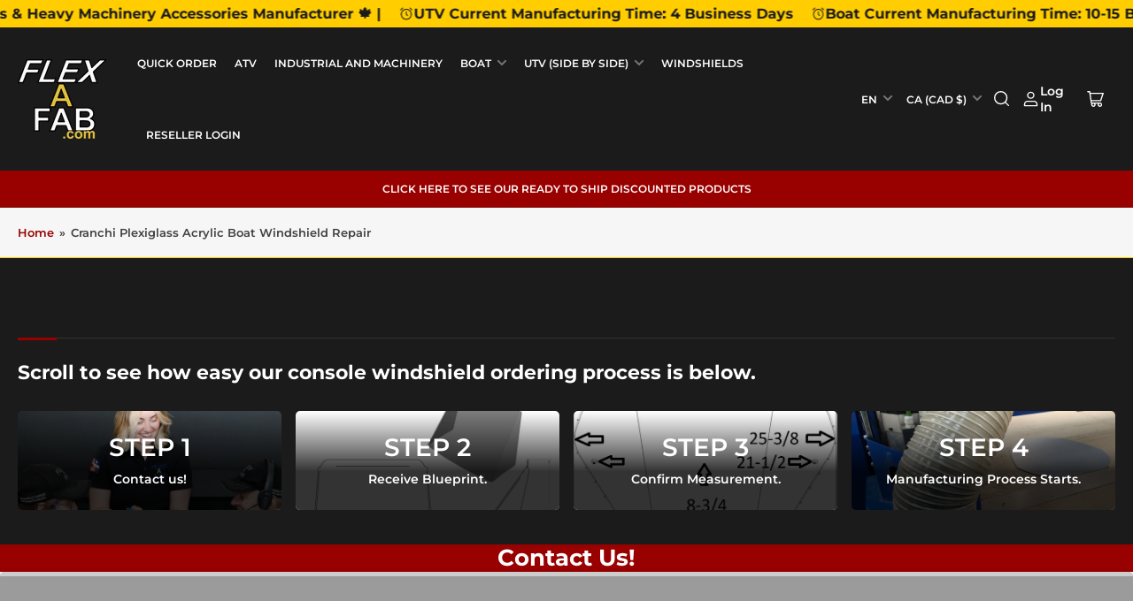

--- FILE ---
content_type: text/css
request_url: https://flexafab.com/cdn/shop/t/53/assets/component-pills.aio.min.css?v=149708272382065543701764559673
body_size: -160
content:
/*
Generated time: December 1, 2025 03:27
This file was created by the app developer. Feel free to contact the original developer with any questions. It was minified (compressed) by AVADA. AVADA do NOT own this script.
*/
.pill-nav{display:flex;align-items:center;padding-left:1px;grid-gap:0.2rem}.pill-nav-item{flex:none;display:inline-flex;justify-content:center;align-items:center;padding:1.4rem;cursor:pointer;border:none;text-decoration:none;height:auto;font-size:calc(var(--font-body-scale) * 1.4rem);line-height:calc(1 / var(--font-body-scale));background:rgb(var(--color-background));color:rgb(var(--color-foreground-alt));box-shadow:0 0 0 .1rem var(--color-border),0 3px 0 var(--color-box-shadow);position:relative;border-radius:var(--buttons-radius);font-family:var(--font-buttons-family)}.pill-nav-item .angle{flex:none}.setting-buttons-outline .pill-nav-item{background-color:transparent;color:currentColor}@media (min-width:990px){.pill-nav-item{padding:1.5rem 1.6rem}}.pill-nav-item:hover:not(.pill-nav-item-disabled){box-shadow:0 0 0 .2rem var(--color-accent-1);z-index:2;background:rgb(var(--color-accent-1));color:rgb(var(--color-base-accent-1-text))}.setting-buttons-outline .pill-nav-item:hover:not(.pill-nav-item-disabled){background:0 0;color:rgb(var(--color-accent-1));box-shadow:0 0 0 .1rem rgb(var(--color-accent-1))}.pill-nav-item.is-active,.pill-nav-item.is-active:hover{background-color:rgb(var(--color-buttons-primary-background));color:rgb(var(--color-buttons-primary-text));z-index:2}.setting-buttons-outline .pill-nav-item.is-active,.setting-buttons-outline .pill-nav-item.is-active:hover{background:0 0;color:rgb(var(--color-buttons-primary-background));box-shadow:0 0 0 .1rem rgb(var(--color-buttons-primary-background))}.setting-buttons-outline .pill-nav-item:hover.is-active{box-shadow:0 0 0 .2rem rgb(var(--color-buttons-primary-background))}.pill-nav-item-disabled{cursor:not-allowed}.pill-nav-item-disabled>*{opacity:.5}.pill-nav-slider{grid-gap:1rem}.pill-nav-slider .pill-nav-item{padding:1.2rem 1.6rem;width:4.4rem;height:4.4rem;font-size:calc(var(--font-body-scale) * 1.5rem);background:rgb(var(--color-background));color:rgb(var(--color-foreground-alt));box-shadow:0 0 0 .1rem var(--color-border)}.pill-nav-slider-inline-nav{opacity:0;transition:opacity .18s ease}.pill-nav-slider-inline-nav .pill-nav-item{position:absolute;top:50%;z-index:5;background:rgb(var(--color-background));color:rgb(var(--color-foreground-alt))}.pill-nav-slider-inline-nav .pill-nav-item-prev{left:0;transform:translateX(-1.5rem) translateY(-50%)}.pill-nav-slider-inline-nav .pill-nav-item-next{right:0;transform:translateX(1.5rem) translateY(-50%)}.pill-nav-slider-offset-negative .pill-nav-item-prev{left:0;transform:translateX(-1rem) translateY(calc(-50% - 1rem - 10px))}.pill-nav-slider-offset-negative .pill-nav-item-next{transform:translateX(1rem) translateY(calc(-50% - 1rem - 10px))}

--- FILE ---
content_type: text/css
request_url: https://flexafab.com/cdn/shop/t/53/assets/section-rich-text.aio.min.css?v=90678127728018440071764559678
body_size: -104
content:
/*
Generated time: December 1, 2025 03:27
This file was created by the app developer. Feel free to contact the original developer with any questions. It was minified (compressed) by AVADA. AVADA do NOT own this script.
*/
.section-rich-text{position:relative;z-index:2}.rich-text-align-left{text-align:left}.rich-text-align-center{text-align:center}.rich-text-content>*{margin-top:var(--spacing-base-1);margin-bottom:var(--spacing-base-1)}.rich-text-content>:first-child{margin-top:0}.rich-text-content>:last-child{margin-bottom:0}.rich-text-content .button{display:inline-block;margin-top:0;margin-bottom:0}.rich-text-content .button{margin-left:calc(var(--spacing-base-1)/ 4);margin-right:calc(var(--spacing-base-1)/ 4)}.rich-text-limit-height .rich-text-content{max-height:20rem;overflow:hidden;position:relative;transition:max-height .18s ease}.rich-text-limit-height.is-expanded .rich-text-content{max-height:100rem}.rich-text-limit-height:not(.is-expanded) .rich-text-content::after{content:"";position:absolute;bottom:0;left:0;width:100%;height:10rem;pointer-events:none;z-index:1;background:linear-gradient(180deg,rgba(249,249,249,0) 0,rgb(var(--color-background)) 100%)}.has-background-image .rich-text-limit-height .rich-text-content::after{display:none}.button-rich-text-more{margin-top:3rem;padding:0;font-size:calc(var(--font-body-scale) * 1.4rem)}.button-rich-text-more>span{display:inline-flex;align-items:center;grid-gap:0.5rem}.button-rich-text-more .angle{width:.9em;height:.9em;flex:none}.button-rich-text-more .label-less,.is-expanded .button-rich-text-more .label-more{display:none}.is-expanded .button-rich-text-more .label-less{display:block}

--- FILE ---
content_type: text/css
request_url: https://flexafab.com/cdn/shop/t/53/assets/section-main-product.aio.min.css?v=22095930287412174101764559678
body_size: 5164
content:
/* Section - Product
=================================== */

/* Layout
=================================== */
@media (min-width: 990px) {
  .product-page {
    display: grid;
    grid-column-gap: 4rem;
    grid-row-gap: 4rem;
    grid-template-columns: 1fr 1fr;
  }

  .product-page-expanded {
    grid-column-gap: 4rem;
    grid-row-gap: 4rem;
    grid-template-columns: 45% 1fr;
  }

  .product-section-featured.product-page-expanded {
    grid-row-gap: 0;
  }
}

@media (min-width: 1200px) {
  .product-page {
    grid-column-gap: 6rem;
    grid-row-gap: 6rem;
  }

  .product-page-expanded {
    grid-template-columns: 32.5% 1fr 24%;
    grid-column-gap: 4rem;
    grid-row-gap: 6rem;
  }
}

@media (min-width: 990px) {
  .product-no-media {
    display: block;
  }
}

.product-info-wrap-content {
  grid-column: 2 / 3;
  grid-row: 1 / 2;
}

@media (min-width: 1200px) {
  .product-info-wrap-content {
    grid-column: 2 / 3;
    grid-row: 1 / 2;
  }
}

@media (min-width: 990px) {
  .product-no-media .product-info {
    position: static;
  }
}

.product-media-gallery-wrap {
  position: relative;
  grid-column: 1 / 2;
  grid-row: 1 / 3;
}

@media (min-width: 1200px) {
  .product-media-gallery-wrap {
    grid-column: 1 / 2;
    grid-row: 1 / 2;
  }
}

.product-media-wrapper {
  margin-bottom: 3rem;
}

@media (min-width: 750px) {
  .product-media-wrapper {
    flex: none;
  }
}

@media (min-width: 990px) {
  .product-section-featured .product-media-wrapper {
    margin-bottom: 0;
  }
}

@media (hover: none) {
  .product-media-wrapper {
    grid-gap: 2rem;
  }
}

/* Base product styles (title, meta, etc)
========================================== */
.product-info-main {
  margin-bottom: 3rem;
  padding-bottom: 3rem;
  border-bottom: 1px solid var(--color-border);
}

.product-info-main + .product-info-secondary:not(.card) {
  border-top: 0;
  margin-top: 0;
  padding-top: 0;
}

@media (min-width: 750px) {
  .product-info-heading {
    font-size: calc(var(--font-heading-scale) * 2.4rem);
  }
}

.product-info-heading:last-child {
  margin-bottom: 0;
}

.product-info-secondary {
  border-top: 1px solid var(--color-border);
  padding-top: 3rem;
  margin-bottom: 3rem;
  margin-top: 3rem;
  display: flex;
  flex-direction: column;
}

.product-info-secondary-line {
  display: flex;
  align-items: center;
  line-height: 1.45;
}

.product-info-secondary-line + .product-info-secondary-line {
  margin-top: 1rem;
}

.product-info-secondary-line > svg {
  margin-right: 1rem;
  flex: none;
  position: relative;
  top: -0.1rem;
  width: 2.4rem;
  height: 2.4rem;
  align-self: flex-start;
}

.product-info-secondary-line > svg path {
  fill: rgb(var(--color-foreground));
}

.product-info-secondary.card {
  border: 0;
  flex-direction: column;
  height: auto;
  padding: 2rem;
  border-radius: var(--border-radius-base);
}

.product-info-secondary.card.color-background-1 {
  border: 0.1rem solid var(--color-border);
}

.product-info-description {
  grid-column: 1 / 3;
  grid-row: 3 / 4;
}

.product-no-media .product-info-description {
  margin-top: 4rem;
}

@media (min-width: 1200px) {
  .product-info-description {
    grid-column: 1 / 3;
    grid-row: 2 / 4;
  }
}

.product-info-sidebar {
  grid-column: 2 / 3;
  grid-row: 2 / 3;
  margin-top: 4rem;
  padding-top: 3.5rem;
  border-top: 1px solid var(--color-border);
}

@media (min-width: 1200px) {
  .product-info-sidebar {
    margin-top: 0;
    padding-top: 0;
    border-top: 0;
    grid-column: 3 / 4;
    grid-row: 1 / 4;
  }

  .product-no-media .product-info-sidebar {
    margin-top: 3.5rem;
  }

  .product-section-featured .product-info-sidebar {
    grid-row: 1 / 2;
  }
}

.product-info-eyebrow {
  margin-bottom: 1rem;
  font-size: calc(var(--font-body-scale) * 1.5rem);
}

.product-info-eyebrow a {
  color: currentColor;
  text-decoration-color: transparent;
  transition: text-decoration 0.18s ease;
}

.product-info-eyebrow a:hover {
  text-decoration: underline;
}

.product-info-badges {
  display: flex;
  grid-gap: calc(var(--spacing-base-1) / 3);
  margin-bottom: var(--spacing-base-1);
}

.product-info-badges .card-badge {
  position: static;
}

.product-info-meta {
  display: flex;
  align-items: flex-end;
  flex-wrap: wrap;
  font-size: calc(var(--font-body-scale) * 1.4rem);
}

@media (min-width: 750px) {
  .product-info-meta:not(.product-info-meta-stretch) {
    flex-wrap: nowrap;
  }
}

.product-info-meta .spr-badge {
  display: flex;
  align-items: center;
}

.product-info-meta-item.last {
  margin-left: auto;
  margin-right: 0;
}

.product-info-meta-item {
  margin-right: 1rem;
  display: block;
  line-height: normal;
  font-size: calc(var(--font-body-scale) * 1.3rem);
}

.product-info-meta-item .badge-stock {
  line-height: normal;
}

.product-info-meta-item-code {
  order: 99;
  width: 100%;
  flex: none;
  margin-top: 1rem;
}

.product-info-meta-item-code + .product-info-meta-item-code {
  margin-top: 0;
}

@media (min-width: 1200px) {
  .product-info-meta-stretch .product-info-meta-item-code {
    margin-top: 0;
    order: unset;
    width: auto;
  }
}

@media (min-width: 750px) {
  .product-info-meta:not(.product-info-meta-stretch) .product-info-meta-item-code {
    margin-top: 0;
    order: unset;
    width: auto;
  }
}

/* Media gallery / Thumbnails
=================================== */
.product-media {
  position: relative;
}

.product-media-main-wrapper {
  position: relative;
  flex: auto;
  padding: 1rem;
  border-radius: var(--border-radius-base);
  box-shadow: inset 0 0 0 0.1rem rgb(var(--color-card-border));
}

.product-media-main-wrapper::after {
  content: "flickity";
  display: none;
}

.product-media-main-wrapper:not(.flickity-enabled) .product-media-main:not(.is-active) {
  display: none;
}

@media (min-width: 750px) {
  .product-media-main-wrapper {
    order: 1;
    padding: 1.5rem;
  }

  .product-media-main-wrapper::after {
    content: "";
  }
}

.product-media-main-wrapper .pill-nav-slider {
  opacity: 1;
}

.product-media-main-wrapper .pill-nav-slider-inline-nav .pill-nav-item {
  width: 3.6rem;
  height: 3.6rem;
}

.product-media-main-wrapper .pill-nav-slider-inline-nav .pill-nav-item .angle {
  flex: none;
}

.product-media-main-wrapper .pill-nav-slider-inline-nav .pill-nav-item-next {
  right: -10px;
  transform: translateY(-50%);
}

.product-media-main-wrapper .pill-nav-slider-inline-nav .pill-nav-item-prev {
  left: -10px;
  transform: translateY(-50%);
}

@media (min-width: 750px) {
  .product-media-main-wrapper .pill-nav-slider {
    display: none;
  }
}

.product-media-main {
  z-index: 1;
  width: 100%;
}

.product-media-main:hover .product-media-icon-enlarge {
  opacity: 1;
}

@media (min-width: 750px) {
  .product-media-main:not(.is-active) {
    display: none;
    position: absolute;
    width: 100%;
    z-index: 0;
  }

  .product-media-main:not(.is-active) img {
    opacity: 0;
    visibility: hidden;
    pointer-events: none;
  }
}

.product-media-icon-enlarge {
  position: absolute;
  top: 0;
  right: 0;
  border-radius: 50%;
  display: flex;
  align-items: center;
  justify-content: center;
  z-index: 10;
  border: 1px solid var(--color-border);
  width: 36px;
  height: 36px;
  pointer-events: none;
  background: rgba(var(--color-background), 0.9);
}

@media (min-width: 990px) {
  .product-media-icon-enlarge {
    opacity: 0;
    transition: opacity 0.18s ease-in-out;
  }
}

.product-media-icon-enlarge svg {
  width: 24px;
  position: static;
}

.product-media-icon-enlarge svg path {
  fill: rgb(var(--color-foreground-alt));
}

.product-media-thumbnails {
  margin-top: 1.5rem;
  display: flex;
  align-items: flex-start;
  grid-gap: 1rem;
  padding: 1px;
  scroll-snap-type: x mandatory;
  scroll-padding: 3rem;
  overflow-y: hidden;
  overflow-x: auto;
  position: relative;
}

@media (hover: none) {
  .product-media-thumbnails {
    padding-right: 1px;
    margin-right: 0;
  }
}

@media (min-width: 990px) {
  .product-media-thumbnails {
    display: grid;
    grid-template-columns: repeat(7, 1fr);
    overflow: visible;
  }
}

.product-media-thumbnail {
  width: 16.66667%;
  max-width: 16.66667%;
  flex: none;
  padding: 0.5rem;
  position: relative;
  border-radius: var(--border-radius-base);
}

@media (min-width: 990px) {
  .product-media-thumbnail {
    width: 100%;
    max-width: 100%;
  }
}

.product-media-thumbnail img {
  width: 100%;
  object-fit: contain;
  object-position: center;
}

.product-media-thumbnail.is-active {
  box-shadow: inset 0 0 0 1px rgb(var(--color-accent-1));
  background-color: rgb(var(--color-background));
}

.product-media-thumbnail-variant:not(:first-child) {
  display: none;
}

.product-media-thumbnail-badge {
  background-color: rgb(var(--color-background));
  border-radius: 50%;
  border: 1px solid var(--color-border);
  color: rgb(var(--color-foreground));
  display: flex;
  align-items: center;
  justify-content: center;
  height: 2rem;
  width: 2rem;
  position: absolute;
  right: 0.75rem;
  top: 0.75rem;
  z-index: 1;
  line-height: 0;
  transition:
    color var(--duration-short) ease,
    opacity var(--duration-short) ease;
}

.product-media-thumbnail-badge svg {
  position: static;
  width: 0.8rem;
  height: 1rem;
}

.product-media-toggle {
  background: none;
  box-shadow: none;
  border: 0;
  padding: 0;
  position: absolute;
  top: 0;
  left: 0;
  bottom: 0;
  right: 0;
  cursor: pointer;
  z-index: 1;
  width: 100%;
  height: 100%;
}

.product-modal-opener {
  display: block;
  position: relative;
}

.product-modal-opener:not(.product-modal-opener-image) {
  display: none;
}

.product-media-gallery-message {
  margin-bottom: 3rem;
  margin-top: -0.5rem;
  font-size: calc(var(--font-body-scale) * 1.3rem);
}

@media (min-width: 750px) {
  .product-media-gallery-message {
    margin-bottom: 5rem;
    margin-top: -1rem;
  }

  .product-section-featured .product-media-gallery-message {
    margin-bottom: 1rem;
    margin-top: 3rem;
  }
}

.product-xr-button {
  display: flex;
  margin: 1rem auto 0;
}

.product-xr-button[data-shopify-xr-hidden] {
  display: none !important;
}

.product-form {
  display: block;
}

#product-form-installment {
  margin: 3.5rem 0;
}

media-zoom {
  display: block;
  width: 100%;
  height: 100%;
  cursor: crosshair;
}

.media-zoom-zoom-area {
  position: absolute;
  top: 0;
  left: 0;
  box-shadow: inset 0 0 0 1px rgba(var(--color-accent-1));
  background: rgba(var(--color-accent-1), 0.075);
  pointer-events: none;
  display: none;
}

.media-zoom-preview-area {
  position: fixed;
  overflow: hidden;
  box-shadow: 0 0 0 1px rgba(var(--color-accent-1));
  background-color: rgb(var(--color-background));
  border-radius: var(--border-radius-base);
  display: none;
  z-index: 1;
}

.media-zoom-preview-area .spinner {
  position: absolute;
  top: 50%;
  left: 50%;
  margin-top: -16px;
  margin-left: -16px;
}

.media-zoom-preview-area img {
  max-width: none;
  max-height: none;
  position: absolute;
  object-fit: contain;
}

@media (min-width: 990px) {
  .product-modal-opener.image-zoom-type-zoom_hover .product-media-toggle,
  .product-modal-opener.image-zoom-type-zoom_hover .product-media-icon-enlarge {
    display: none;
  }

  .product-modal-opener.image-zoom-type-lightbox_zoom_hover .product-media-toggle {
    display: none;
  }
}

/* Product Variants
=================================== */
.product-variants {
  margin: 3.5rem 0 4rem;
}

@media (min-width: 750px) {
  .product-variants {
    width: 42rem;
    max-width: 100%;
  }
}

.product-variants .product-form-input {
  margin-bottom: 1rem;
}

.product-variants .product-form-input legend {
  font-size: calc(var(--font-body-scale) * 1.4rem);
  font-weight: var(--font-bolder-weight);
  margin-bottom: 1rem;
}

.product-variants .product-form-input [type="radio"] {
  clip: rect(0, 0, 0, 0);
  overflow: hidden;
  position: absolute;
  height: 1px;
  width: 1px;
}

.product-variants .product-form-input [type="radio"] + label {
  font-size: calc(var(--font-body-scale) * 1.3rem);
  font-family: inherit;
  cursor: pointer;
  display: inline-flex;
  justify-content: center;
  align-items: center;
  border: none;
  padding: 0.5rem 1.5rem;
  margin: 0 0.5rem 0.8rem 0;
  text-decoration: none;
  background: rgb(var(--color-base-background-2));
  box-shadow: 0 0 0 0.1rem var(--color-border);
  color: rgb(var(--color-base-text));
  height: auto;
  line-height: calc(1 + 0.2 / var(--font-body-scale));
  border-radius: var(--buttons-radius);
  font-weight: var(--font-bolder-weight);
}

.product-variants-color-scheme-button-primary .product-form-input [type="radio"]:checked + label {
  box-shadow: 0 0 0 0.1rem rgb(var(--color-buttons-primary-background));
  color: rgb(var(--color-buttons-primary-text));
  background: rgb(var(--color-buttons-primary-background));
}

.product-variants-color-scheme-button-secondary .product-form-input [type="radio"]:checked + label {
  box-shadow: 0 0 0 0.1rem rgb(var(--color-buttons-secondary-background));
  color: rgb(var(--color-buttons-secondary-text));
  background: rgb(var(--color-buttons-secondary-background));
}

.product-variants .product-form-input [type="radio"].disabled + label {
  opacity: 0.6;
  position: relative;
  overflow: hidden;
}

.product-variants .product-form-input [type="radio"].disabled + label::after {
  content: "";
  display: block;
  position: absolute;
  height: 2px;
  width: calc(100% + 10px);
  background-color: rgba(202, 65, 65, 1);
  top: 50%;
  left: -5px;
  transform: rotate(-26deg);
  opacity: 0.4;
}

.product-variants .product-form-input [type="radio"]:focus-visible + label {
  box-shadow:
    0 0 0 0.2rem rgba(var(--color-foreground)),
    inset 0 0 0 0.2rem rgb(var(--color-base-background-2));
}

.product-variants .product-form-input:last-of-type {
  margin-bottom: 0;
}

.product-variants .product-form-input [type="radio"] + label[data-image] {
  background-size: cover;
}

.product-variants .product-form-input [type="radio"] + label[data-color],
.product-variants .product-form-input [type="radio"] + label[data-image] {
  text-indent: -999em;
  padding: 0.2rem;
  width: 3.8rem;
  height: 3.8rem;
  border: 0.4rem solid rgb(var(--color-background));
  background-size: cover;
  background-repeat: no-repeat;
  background-position: center center;
  box-shadow: none;
  border-radius: var(--buttons-radius);
}

@media (min-width: 1200px) {
  .product-variants .product-form-input [type="radio"] + label[data-color],
  .product-variants .product-form-input [type="radio"] + label[data-image] {
    width: 3rem;
    height: 3rem;
    padding: 0.4rem;
  }
}

.product-variants .product-form-input [type="radio"]:checked + label[data-color],
.product-variants .product-form-input [type="radio"]:checked + label[data-image],
.product-variants .product-form-input [type="radio"].checked + label[data-color],
.product-variants .product-form-input [type="radio"].checked + label[data-image] {
  box-shadow: 0 0 0 0.2rem rgb(var(--color-foreground));
  background-color: transparent;
}

.variants-hidden {
  opacity: 0;
  height: 0;
  overflow: hidden;
  margin: 0;
}

.variants-visible {
  opacity: 1;
  transition: opacity 0.3s ease;
}

/* BLOCK: Product actions (Buy buttons)
======================================== */
.product-actions {
  display: flex;
  flex-direction: column;
  gap: 1rem;
  width: 100%;
  margin-top: 2rem;
}

/* When the add to cart button is disabled but quantity is enabled we want
   the quantity and dynamic checkout button to be on the same row */
.product-actions:not(.add-to-cart-enabled) {
  flex-direction: row;
}

.product-actions-buy-now {
  flex: auto;
}

.product-actions .button-add-to-cart {
  width: 100%;
}

@media (min-width: 500px) {
  .product-actions {
    flex-direction: row;
  }

  .product-actions-buy-now {
    width: 100%;
    max-width: 26rem;
  }
}

/* Default button height */
.product-actions .product-actions-add-to-cart {
  height: 4.4rem;
}

/* Large button height */
.setting-buttons-size-lg .product-actions .product-actions-add-to-cart {
  height: 5rem;
}

.product-actions-add-to-cart:empty {
  display: none;
}

.shopify-payment-button__more-options {
  font-size: calc(var(--font-body-scale) * 1.4rem);
  margin-top: 0.75rem;
}

#more-payment-options-link {
  color: currentColor;
  font-size: calc(var(--font-body-scale) * 1.4rem);
  margin-top: 0.5rem;
}

/* BLOCK: Product extra info
=================================== */
.product-info-extra {
  margin-top: 3.5rem;
  margin-bottom: 3.5rem;
  padding-top: 3rem;
  border-top: 1px solid var(--color-border);
  font-size: calc(var(--font-body-scale) * 1.5rem);
  line-height: calc(1 + 0.4 / var(--font-body-scale));
}

.product-info-extra:first-child {
  margin-top: 0;
  border-top: 0;
  padding-top: 0;
}

@media (min-width: 990px) {
  .product-info-extra:last-child {
    margin-bottom: 0;
  }
}

.product-info-extra-aux span {
  display: block;
}

.product-info-extra-aux > * {
  margin-bottom: 0.5rem;
}

.product-info-extra-sharing {
  margin-top: 2rem;
  display: flex;
  align-items: center;
  grid-gap: 0.5rem;
  flex: none;
}

.product-info-recommendations {
  grid-column: span 2;
}

.custom-liquid-right {
  margin: 3rem 0;
}

.custom-liquid-right-title {
  display: flex;
  align-items: flex-start;
}

.custom-liquid-right-title svg {
  margin-right: 1rem;
  flex: none;
}

.custom-liquid-right-title svg path {
  fill: rgb(var(--color-accent-2));
}

/* BLOCK: Product details
=================================== */
.product-info-details {
  margin: 4rem 0;
  background: none;
}

.product-info-sidebar .product-info-details {
  margin-top: 0;
}

.product-info-details-title {
  display: flex;
  align-items: center;
  grid-gap: 0.5rem;
  margin-bottom: 1.5rem;
  color: currentColor;
}

.product-info-details-title svg {
  width: 2.4rem;
  height: 2.4rem;
}

.product-info-details-title svg path {
  fill: rgba(var(--color-foreground), 0.45);
}

.product-info-details-list {
  list-style: none;
  margin: 0;
  padding: 0;
  font-size: calc(var(--font-body-scale) * 1.4rem);
}

.product-info-details-item {
  display: flex;
  padding: 1rem 1.5rem;
  border-radius: var(--border-radius-base);
}

.product-info-details-item:nth-child(odd) {
  background: rgba(var(--color-base-background-2), 0.8);
  box-shadow: inset 0 0 0 0.1rem rgb(var(--color-card-border));
}

[class*="color-accent"] .product-info-details-item:nth-child(odd) {
  background: rgba(var(--color-foreground), 0.085);
  box-shadow: none;
}

.product-info-details-item-label {
  display: flex;
  flex: auto;
  padding-right: 1.5rem;
}

.product-info-details-item-value {
  color: rgb(var(--color-foreground-alt));
  font-weight: var(--font-bolder-weight);
  margin-left: auto;
  max-width: 75%;
  text-align: right;
}

.product-info-details-item-value a {
  color: rgb(var(--color-accent-1));
  text-underline-offset: 0.3rem;
  text-decoration-thickness: 0.1rem;
  text-decoration-color: transparent;
  transition: text-decoration 0.18s ease;
  display: inline-flex;
  align-items: center;
}

.product-info-details-item-value a:hover {
  text-decoration: underline;
}

.product-info-details-item-icon-download {
  position: relative;
  top: 0.2rem;
  margin-right: 0.5rem;
  transform: translateY(-0.3rem);
  opacity: 0;
  transition:
    transform 0.18s ease,
    opacity 0.18s ease;
}

.product-info-details-item-value a:hover .product-info-details-item-icon-download {
  opacity: 1;
  transform: translateY(0.1rem);
}

.product-info-details-item-icon-download svg {
  width: 1.6rem;
  height: auto;
}

.product-info-details-item-icon-download svg path {
  fill: rgba(var(--color-foreground), 0.6);
}

.product-info .product-recommendations {
  margin-top: 4rem;
  display: block;
}

.product-info .product-recommendations:empty {
  margin-top: 0;
}

/* BLOCK: Request information
=================================== */
.product-request-information-block {
  margin-top: 2.5rem;
  margin-bottom: 2.5rem;
}

.product-request-information-caption {
  margin-bottom: 2rem;
}

.product-request-information-toggle {
  width: 100%;
}

.product-request-information-toggle .angle {
  top: -1px;
}

.product-request-information-toggle.color-button-background-1 {
  justify-content: flex-start;
  padding-left: 0;
  padding-right: 0;
}

.product-request-information-toggle.color-button-background-1 .angle {
  margin-left: auto;
}

@media (min-width: 750px) {
  .product-request-information-toggle {
    width: 42rem;
  }

  .product-request-information-toggle.color-button-background-1 {
    width: 100%;
  }
}

.product-request-information-toggle[aria-expanded="true"] {
  border-bottom-right-radius: 0;
  border-bottom-left-radius: 0;
  border-top-left-radius: var(--border-radius-base);
  border-top-right-radius: var(--border-radius-base);
}

.product-request-information-toggle[aria-expanded="true"]:hover,
.product-request-information-toggle[aria-expanded="true"]:focus {
  box-shadow: none;
}

.product-request-information-toggle[aria-expanded="true"] .angle-icon::before,
.product-request-information-toggle[aria-expanded="true"] .angle-icon::after {
  transform: rotate(0);
  height: 2px;
}

.product-request-information-heading {
  margin: 0;
}

.product-request-information-content {
  padding: 2.5rem;
  border-top-right-radius: var(--border-radius-base);
  border-bottom-right-radius: var(--border-radius-base);
  border-bottom-left-radius: var(--border-radius-base);
  box-shadow: none;
}

.product-request-information-content.color-background-1 {
  padding: 2rem 0 0;
  box-shadow: none;
}

/* BLOCK: Image
=================================== */
.product-image-block {
  margin-top: 3.5rem;
  margin-bottom: 3.5rem;
  display: flex;
}

.product-image-block-align-left {
  justify-content: flex-start;
}

.product-image-block-align-center {
  justify-content: center;
}

.product-image-block-align-right {
  justify-content: flex-end;
}

.product-image-block a,
.product-image-block-img {
  width: var(--product-image-block-width);
}

.product-image-block a .product-image-block-img {
  width: 100%;
}

.product-image-block-placeholder-wrap {
  aspect-ratio: 16 / 9;
  position: relative;
  width: var(--product-image-block-width);
  line-height: 0;
}

.product-image-block-placeholder {
  background: var(--color-border);
  width: 100%;
  height: 100%;
}

/* BLOCK: Payment details
=================================== */
.product-info-box-block {
  padding: 1rem;
  grid-gap: 1rem;
  border-radius: var(--border-radius-base);
  margin: 3rem 0;
  color: var(--product-details-block-text-color);
  background-color: var(--product-details-block-background-color);
  display: flex;
}

.product-info-box-block-icon {
  flex: none;
  width: 2.4rem;
  line-height: 0;
}

@media (min-width: 750px) {
  .product-info-box-block {
    padding: 2rem;
    grid-gap: 1.5rem;
  }

  .product-info-box-block-icon {
    width: 4rem;
  }
}

.product-info-box-block-icon svg {
  width: 100%;
  height: auto;
}

.product-info-box-block-icon svg path {
  fill: currentColor;
}

.product-info-box-block-heading {
  font-size: calc(var(--font-heading-scale) * 1.5rem);
  margin: 0 0 0.15rem;
  color: var(--product-details-block-text-color);
}

.product-info-box-block-caption {
  font-size: calc(var(--font-body-scale) * 1.3rem);
}

.product-info-box-block-caption a {
  color: currentColor;
  text-decoration: underline;
}

.product-info-box-block .list-payment {
  justify-content: start;
  margin: 1rem 0;
  gap: 0.5rem;
}

.product-info-box-block .list-payment li {
  width: 3.4rem;
  height: auto;
}

.product-info-box-block .list-payment svg {
  max-width: 100%;
}

/* BLOCK: Stock bar
=================================== */
.product-stock-bar-block {
  margin: 3rem 0;
}

@media (min-width: 750px) {
  .product-stock-bar-block {
    width: 42rem;
  }
}

.stock-bar-status-wrap {
  display: flex;
  align-items: flex-end;
  flex-wrap: wrap;
  gap: 0.5rem 1.5rem;
  margin-bottom: 1rem;
  line-height: normal;
}

.stock-bar-status-caption {
  font-size: calc(var(--font-body-scale) * 1.3rem);
}

.stock-bar-status {
  display: flex;
  margin-bottom: 0.1rem;
}

.stock-bar-progress-bar {
  width: 100%;
  height: 0.5rem;
  background-color: var(--color-border);
  border-radius: var(--border-radius-base);
  overflow: hidden;
  position: relative;
}

.stock-bar-progress {
  position: absolute;
  width: 100%;
  height: 100%;
}

.stock-bar-status-in .stock-bar-progress {
  width: 100%;
  background-color: var(--color-success);
}

.stock-bar-status-out .stock-bar-progress {
  width: 0;
  background-color: transparent;
}

.stock-bar-status-warning .stock-bar-progress {
  width: 20%;
  background-color: var(--color-warning);
}

.stock-bar-status-preorder .stock-bar-progress {
  width: 100%;
  background-color: var(--color-preorder);
}

.stock-bar-status-backorder .stock-bar-progress {
  width: 100%;
  background-color: var(--color-backorder);
}

/* BLOCK: Product signup
=================================== */
.product-signup-block {
  padding: 1rem;
  grid-gap: 1rem;
  border-radius: var(--border-radius-base);
  margin: 3rem 0;
  display: flex;
}

@media (min-width: 750px) {
  .product-signup-block {
    padding: 2rem;
    grid-gap: 1.5rem;
  }
}

.product-signup-block.color-background-1,
.product-signup-block.color-background-2 {
  box-shadow:
    inset 0 0 0 1px var(--color-border),
    0 2px 0 var(--color-box-shadow);
}

.product-signup-block-icon {
  flex: none;
  width: 2.4rem;
  line-height: 0;
}

@media (min-width: 750px) {
  .product-signup-block-icon {
    width: 4rem;
  }
}

.product-signup-block-icon svg {
  width: 100%;
  height: auto;
}

.product-signup-block-icon svg path {
  fill: rgba(var(--color-accent-2));
}

.product-signup-block-content {
  flex: auto;
}

.product-signup-block-heading {
  font-size: calc(var(--font-heading-scale) * 1.5rem);
  margin: 0 0 0.75rem;
  display: flex;
  grid-gap: 0.5rem;
  align-items: center;
}

.product-signup-block .form-status {
  margin: 2rem 0 0;
}

.product-signup-block .form-status .form-status-title {
  font-size: calc(var(--font-body-scale) * 1.4rem);
}

.product-signup-block-heading svg {
  fill: rgb(var(--color-accent-2));
}

.product-signup-block-input-wrap {
  position: relative;
}

.product-signup-block-form-wrap [type="submit"] {
  position: absolute;
  right: 4px;
  top: 4px;
  height: calc(100% - 8px);
  min-height: 0;
  min-width: 0;
  border-radius: var(--inputs-radius);
  font-size: calc(var(--font-body-scale) * 1.4rem);
  padding: 1rem 2rem;
}

.product-signup-block-checkbox-consent {
  margin: 1rem 0 0;
  display: flex;
  gap: 0.5em;
  font-size: calc(var(--font-body-scale) * 1.4rem);
}

/* BLOCK: Product metadata
=================================== */
.product-metadata-block .product-info-meta {
  margin: 2rem 0;
}

.product-metadata-block:first-child .product-info-meta {
  margin-top: 0;
  margin-bottom: 1rem;
}

.product-metadata-block .product-info-meta-item {
  margin-right: 1.5rem;

  a {
    color: currentColor;

    &:hover {
      text-decoration: underline;
    }
  }
}

.product-metadata-block .visibility-hidden {
  display: none;
  margin: 0;
}

/* BLOCK: Shopify subscriptions app
=================================== */
.shopify_subscriptions_app_block .shopify_subscriptions_app__title {
  margin: 0 0 var(--spacing-base-1);
  text-rendering: optimizeLegibility;
  font-family: var(--font-heading-family);
  font-style: var(--font-heading-style);
  font-weight: var(--font-heading-weight);
  line-height: calc(1 + 0.2 / max(1, var(--font-heading-scale)));
  word-break: break-word;
}

.shopify_subscriptions_app_block .shopify_subscriptions_app_block_label {
  padding: 2rem;
}

.shopify_subscriptions_app_block .shopify_subscriptions_app_block_label label {
  margin: 0;
  display: flex;
  align-items: center;
  grid-gap: 0.6rem;
  color: currentColor;
}

.shopify_subscriptions_app_block .shopify_subscriptions_purchase_option_wrapper {
  display: flex;
  align-items: center;
}

.shopify_subscriptions_app_block [type="radio"] {
  width: 2rem;
  height: 2rem;
  margin: -0.2rem 0 0;
}

.shopify_subscriptions_app_block .shopify_subscriptions_in_widget_price {
  font-weight: var(--font-bolder-weight);
  display: block;
  font-size: calc(var(--font-body-scale) * 1.3rem);
  line-height: 1;
}

.shopify_subscriptions_app_block .shopify_subscriptions_app_block_label_children {
  padding: 0;
  margin: 1.5rem 0 0 0;
}

.shopify_subscriptions_app_block .shopify_subscriptions_app_block_label_children li {
  display: block;
  margin: 0 0 1rem;
}

.shopify_subscriptions_app_block .shopify_subscriptions_app_policy {
  margin: 1.5rem 0 0;
  font-size: calc(var(--font-body-scale) * 1.3rem);
}

.shopify_subscriptions_app_block .shopify_subscriptions_app_policy a {
  color: rgb(var(--color-accent-1));
  text-underline-offset: 0.3rem;
  text-decoration-thickness: 0.1rem;
  transition: text-decoration 0.18s ease;
  text-decoration-color: transparent;
}

.shopify_subscriptions_app_block .shopify_subscriptions_app_policy a:hover {
  text-decoration: underline;
}

/* Product modal gallery
=================================== */
.product-media-modal {
  background-color: rgb(var(--color-background));
  height: 100%;
  position: fixed;
  top: 0;
  left: 0;
  width: 100%;
  visibility: hidden;
  opacity: 0;
  z-index: -1;
  cursor: zoom-out;
}

.product-media-modal[open] {
  visibility: visible;
  opacity: 1;
  z-index: 130;
}

.product-media-modal-dialog {
  display: flex;
  align-items: center;
  height: 100vh;
}

.product-media-modal-content {
  max-height: 100vh;
  width: 100%;
  overflow: auto;
}

.product-media-modal-content > * {
  display: block;
  height: auto;
  margin: auto;
  max-width: none;
}

@media (min-width: 990px) {
  .product-media-modal-content {
    padding: 2rem 11rem;
  }

  .product-media-modal-content > * + * {
    margin-top: 2rem;
  }
}

.product-media-modal-toggle {
  background-color: rgb(var(--color-background));
  border: 0.1rem solid var(--color-border);
  color: rgba(var(--color-foreground), 0.55);
  border-radius: 50%;
  display: flex;
  align-items: center;
  justify-content: center;
  cursor: pointer;
  right: 2rem;
  padding: 1.2rem;
  position: fixed;
  z-index: 2;
  top: 2rem;
  width: 4rem;
  height: 4rem;
}

.product-media-modal-toggle:focus-visible::after {
  content: "";
  cursor: pointer;
  display: block;
  margin: 0;
  padding: 0;
  position: absolute;
  top: 0;
  left: 0;
  z-index: 2;
  height: 100%;
  width: 100%;
  border-radius: 50%;
  box-shadow:
    0 0 0 0.3rem rgb(var(--color-background)),
    0 0 0 0.5rem rgba(var(--color-foreground), 0.5);
}

.product-media-modal-content > *:not(.is-active),
.product-media-list .deferred-media {
  display: none;
}

@media (min-width: 990px) {
  .product-media-modal-content > *:not(.is-active),
  .product-media-list .deferred-media {
    display: block;
  }
}

/* BLOCK: Pickup Availability
=================================== */
.product-pickup-availabilities {
  display: block;
}

.pickup-availability-preview {
  display: flex;
  align-items: flex-start;
  gap: 1rem;
  margin-top: 0.5rem;
}

.product-info .pickup-availability-preview {
  padding-top: 3.5rem;
  border-top: 1px solid var(--color-border);
  margin-top: 4rem;
}

.pickup-availability-preview .status-dot {
  position: relative;
  top: 0.1rem;
}

.pickup-availability-button {
  padding: 0;
  text-decoration: none;
  margin-top: 1rem;
}

.pickup-availability-info {
  font-size: calc(var(--font-body-scale) * 1.4rem);
}

.pickup-availability-info > * {
  margin-bottom: 0;
}

.pickup-availability-title {
  font-size: calc(var(--font-body-scale) * 1.6rem);
}

.pickup-availability-title-location {
  font-weight: var(--font-bolder-weight);
}

.pickup-availability-time {
  font-size: calc(var(--font-body-scale) * 1.4rem);
}

/* Pickup Availability Drawer
=================================== */
.pickup-availability-drawer {
  z-index: 1000;
  will-change: transform;
}

.pickup-availability-drawer-open .pickup-availability-drawer {
  transform: translateX(0);
}

.pickup-availability-variant {
  margin-top: -1.5rem;
  margin-bottom: 2.5rem;
}

.pickup-availability-list-item {
  display: flex;
  align-items: flex-start;
  grid-gap: 1rem;
  font-size: calc(var(--font-body-scale) * 1.4rem);
  border-bottom: 1px solid var(--color-border);
  margin-bottom: 2rem;
  padding-bottom: 2rem;
}

.pickup-availability-list-item-content > * {
  margin-bottom: 0;
}

.pickup-availability-list-item-content :last-child {
  margin-bottom: 0;
}

.pickup-availability-list-item-content .pickup-availability-preview {
  margin-bottom: 1rem;
}

.pickup-availability-list-item-title {
  font-size: calc(var(--font-body-scale) * 1.5rem);
}

.pickup-availability-status-icon {
  flex: none;
  width: 36px;
  height: 36px;
}

.pickup-availability-status-icon svg {
  width: 100%;
  height: 100%;
  flex: none;
}

.pickup-availability-status-icon svg path {
  fill: rgba(var(--color-foreground), 0.35);
}

/* Status dots for pickup availability
====================================== */
.status-dot {
  width: 1.9rem;
  height: 1.9rem;
  background: rgba(var(--color-foreground), 0.3);
  color: rgba(var(--color-foreground), 1);
  display: inline-flex;
  align-items: center;
  justify-content: center;
  border-radius: 50%;
  line-height: 0;
  flex: none;
}

.status-dot::after {
  content: "";
  width: 0.7rem;
  height: 0.7rem;
  border-radius: 50%;
  background: currentColor;
}

.status-dot-success {
  background: var(--color-success-background);
  color: var(--color-success);
}

.status-dot-error {
  background: var(--color-error-background);
  color: var(--color-error);
}

.status-dot-warning {
  background: var(--color-warning-background);
  color: var(--color-warning);
}

/* SETTING: Show recipient information form for gift card products
   (BLOCK: Buy buttons)
=================================================================== */
.recipient-form {
  display: block;
  position: relative;
  max-width: 44rem;
  margin-bottom: 3.5rem;
}

.recipient-form-field-label {
  margin: 0.6rem 0;
}

.recipient-form-field-label-note {
  display: block;
  font-size: calc(var(--font-body-scale) * 1.3rem);
  margin-top: -0.5rem;
}

.recipient-checkbox {
  flex-grow: 1;
  display: flex;
  word-break: break-word;
  align-items: center;
  max-width: inherit;
  position: relative;
  margin: 1.5rem 0 0;
  gap: 0.5em;
  font-size: calc(var(--font-body-scale) * 1.4rem);
  padding-left: 2.35rem;
}

.recipient-form > [type="checkbox"] {
  position: absolute;
  width: 1.6rem;
  height: 1.6rem;
  margin: 0;
  top: 0.1rem;
  left: 0;
}

.recipient-fields-field {
  margin: 0 0 2rem 0;
}

.recipient-fields-field .field {
  margin-bottom: 0.75rem;
}

.recipient-fields .field__label {
  white-space: nowrap;
  text-overflow: ellipsis;
  max-width: calc(100% - 3.5rem);
  overflow: hidden;
}

.recipient-form .icon-checkmark {
  visibility: hidden;
  position: absolute;
  left: 0.28rem;
  z-index: 5;
  top: 0.4rem;
}

.recipient-fields {
  display: none;
}

.recipient-fields hr {
  margin: 1.6rem auto;
}

.recipient-form > input[type="checkbox"]:checked ~ .recipient-fields {
  display: block;
}

.recipient-form > input[type="checkbox"]:not(:checked, :disabled) ~ .recipient-fields,
.recipient-email-label {
  display: none;
}

.recipient-email-label.required {
  display: inline;
}

.recipient-form .form-status-error {
  margin-top: 2rem;
  font-size: calc(var(--font-heading-scale) * 2.4rem);
}

.recipient-form .form-status-error .form-message {
  color: currentColor;
  font-size: calc(var(--font-heading-scale) * 1.4rem);
}

.recipient-form .error-message {
  color: var(--color-error);
}

.recipient-form ul {
  font-size: calc(var(--font-heading-scale) * 1.4rem);
  line-height: calc(1 + 0.6 / var(--font-body-scale));
  text-align: left;
  margin: 0;
}

.recipient-form ul a {
  display: inline;
}

.recipient-form .error-message::first-letter {
  text-transform: capitalize;
}

@media screen and (forced-colors: active) {
  .recipient-fields > hr {
    border-top: 0.1rem solid var(--border-color-base);
  }
}

/* Product description tabs
=================================== */
.product-tab-navigation .tab-nav-item {
  display: flex;
  align-items: center;
  grid-gap: 0.5rem;
  font-size: calc(var(--font-body-scale) * 1.6rem);
}

@media (min-width: 750px) {
  .product-tab-navigation .tab-nav-item {
    min-height: 5.4rem;
  }
}

.product-tab-navigation .tab-nav svg path {
  fill: rgba(var(--color-foreground), 0.35);
}

.product-tab-navigation .tab-nav-item-has-reviews svg path {
  fill: var(--jdgm-star-color, var(--color-product-review-star));
}

.product-tabs-component .tabs-component-content {
  padding: 2rem;
  margin-top: 2.5rem;
  border-radius: var(--border-radius-base);
  box-shadow: inset 0 0 0 0.1rem rgb(var(--color-card-border));
}

.product-tabs-component .tabs-component-content > :last-child {
  margin-bottom: 0;
}

@media (min-width: 750px) {
  .product-tabs-component .tabs-component-content {
    padding: 3.5rem;
  }
}


--- FILE ---
content_type: text/css
request_url: https://dxo9oalx9qc1s.cloudfront.net/styles/themes/2186/1.9.1.css
body_size: 7246
content:
:root .globo-formbuilder{--gfb-error-color: #dc3545;--gfb-color-textColor: rgb(var(--gfb-color-text))}.errors{background-color:rgba(0,0,0,0)}.globo-form-app .panel{gap:0px;height:unset;background-color:unset !important}.globo-form-app .panels{z-index:unset !important}.globo-form-control{position:relative;margin-bottom:2rem;padding:0 8px}@media only screen and (max-width: 768px){.globo-form-control.layout-1-column,.globo-form-control.layout-2-column,.globo-form-control.layout-3-column{width:100%}}.globo-form-control input:-webkit-autofill,.globo-form-control input:-webkit-autofill:hover,.globo-form-control input:-webkit-autofill:focus,.globo-form-control input:-webkit-autofill:active,.globo-form-control select:-webkit-autofill,.globo-form-control select:-webkit-autofill:hover,.globo-form-control select:-webkit-autofill:focus,.globo-form-control select:-webkit-autofill:active{-webkit-box-shadow:0 0 0 30px #fff inset !important;border:none !important}.globo-form-control .gfb__slider-tooltip span{width:35px}.globo-form-control[data-type=colorPicker] select,.globo-form-control[data-type=country] select,.globo-form-control[data-type=email] select,.globo-form-control[data-type=name] select,.globo-form-control[data-type=password] select,.globo-form-control[data-type=phone] select,.globo-form-control[data-type=file] select,.globo-form-control[data-type=datetime] select,.globo-form-control[data-type=repeater] select,.globo-form-control[data-type=url] select,.globo-form-control[data-type=number] select,.globo-form-control[data-type=quantity] select,.globo-form-control[data-type=select] select,.globo-form-control[data-type=selectImages] select,.globo-form-control[data-type=text] select,.globo-form-control[data-type=textarea] select{color:rgba(0,0,0,0);-webkit-appearance:none;-moz-appearance:none;appearance:none}.globo-form-control[data-type=colorPicker] select,.globo-form-control[data-type=colorPicker] textarea,.globo-form-control[data-type=country] select,.globo-form-control[data-type=country] textarea,.globo-form-control[data-type=email] select,.globo-form-control[data-type=email] textarea,.globo-form-control[data-type=name] select,.globo-form-control[data-type=name] textarea,.globo-form-control[data-type=password] select,.globo-form-control[data-type=password] textarea,.globo-form-control[data-type=phone] select,.globo-form-control[data-type=phone] textarea,.globo-form-control[data-type=file] select,.globo-form-control[data-type=file] textarea,.globo-form-control[data-type=datetime] select,.globo-form-control[data-type=datetime] textarea,.globo-form-control[data-type=repeater] select,.globo-form-control[data-type=repeater] textarea,.globo-form-control[data-type=url] select,.globo-form-control[data-type=url] textarea,.globo-form-control[data-type=number] select,.globo-form-control[data-type=number] textarea,.globo-form-control[data-type=quantity] select,.globo-form-control[data-type=quantity] textarea,.globo-form-control[data-type=select] select,.globo-form-control[data-type=select] textarea,.globo-form-control[data-type=selectImages] select,.globo-form-control[data-type=selectImages] textarea,.globo-form-control[data-type=text] select,.globo-form-control[data-type=text] textarea,.globo-form-control[data-type=textarea] select,.globo-form-control[data-type=textarea] textarea{display:flex;position:relative;width:100%}.globo-form-control[data-type=colorPicker] .globo-form-input,.globo-form-control[data-type=country] .globo-form-input,.globo-form-control[data-type=email] .globo-form-input,.globo-form-control[data-type=name] .globo-form-input,.globo-form-control[data-type=password] .globo-form-input,.globo-form-control[data-type=phone] .globo-form-input,.globo-form-control[data-type=file] .globo-form-input,.globo-form-control[data-type=datetime] .globo-form-input,.globo-form-control[data-type=repeater] .globo-form-input,.globo-form-control[data-type=url] .globo-form-input,.globo-form-control[data-type=number] .globo-form-input,.globo-form-control[data-type=quantity] .globo-form-input,.globo-form-control[data-type=select] .globo-form-input,.globo-form-control[data-type=selectImages] .globo-form-input,.globo-form-control[data-type=text] .globo-form-input,.globo-form-control[data-type=textarea] .globo-form-input{width:100%;background:rgba(0,0,0,0);position:relative}.globo-form-control[data-type=colorPicker] .globo-form-input .gfb_material_outlined,.globo-form-control[data-type=country] .globo-form-input .gfb_material_outlined,.globo-form-control[data-type=email] .globo-form-input .gfb_material_outlined,.globo-form-control[data-type=name] .globo-form-input .gfb_material_outlined,.globo-form-control[data-type=password] .globo-form-input .gfb_material_outlined,.globo-form-control[data-type=phone] .globo-form-input .gfb_material_outlined,.globo-form-control[data-type=file] .globo-form-input .gfb_material_outlined,.globo-form-control[data-type=datetime] .globo-form-input .gfb_material_outlined,.globo-form-control[data-type=repeater] .globo-form-input .gfb_material_outlined,.globo-form-control[data-type=url] .globo-form-input .gfb_material_outlined,.globo-form-control[data-type=number] .globo-form-input .gfb_material_outlined,.globo-form-control[data-type=quantity] .globo-form-input .gfb_material_outlined,.globo-form-control[data-type=select] .globo-form-input .gfb_material_outlined,.globo-form-control[data-type=selectImages] .globo-form-input .gfb_material_outlined,.globo-form-control[data-type=text] .globo-form-input .gfb_material_outlined,.globo-form-control[data-type=textarea] .globo-form-input .gfb_material_outlined{display:none}.globo-form-control[data-type=colorPicker] .globo-form-input .globo-form-icon,.globo-form-control[data-type=country] .globo-form-input .globo-form-icon,.globo-form-control[data-type=email] .globo-form-input .globo-form-icon,.globo-form-control[data-type=name] .globo-form-input .globo-form-icon,.globo-form-control[data-type=password] .globo-form-input .globo-form-icon,.globo-form-control[data-type=phone] .globo-form-input .globo-form-icon,.globo-form-control[data-type=file] .globo-form-input .globo-form-icon,.globo-form-control[data-type=datetime] .globo-form-input .globo-form-icon,.globo-form-control[data-type=repeater] .globo-form-input .globo-form-icon,.globo-form-control[data-type=url] .globo-form-input .globo-form-icon,.globo-form-control[data-type=number] .globo-form-input .globo-form-icon,.globo-form-control[data-type=quantity] .globo-form-input .globo-form-icon,.globo-form-control[data-type=select] .globo-form-input .globo-form-icon,.globo-form-control[data-type=selectImages] .globo-form-input .globo-form-icon,.globo-form-control[data-type=text] .globo-form-input .globo-form-icon,.globo-form-control[data-type=textarea] .globo-form-input .globo-form-icon{box-shadow:none;color:var(--gfb-color-textColor);padding:0 1rem;width:auto}.globo-form-control[data-type=colorPicker] .globo-form-input .globo-form-icon svg,.globo-form-control[data-type=country] .globo-form-input .globo-form-icon svg,.globo-form-control[data-type=email] .globo-form-input .globo-form-icon svg,.globo-form-control[data-type=name] .globo-form-input .globo-form-icon svg,.globo-form-control[data-type=password] .globo-form-input .globo-form-icon svg,.globo-form-control[data-type=phone] .globo-form-input .globo-form-icon svg,.globo-form-control[data-type=file] .globo-form-input .globo-form-icon svg,.globo-form-control[data-type=datetime] .globo-form-input .globo-form-icon svg,.globo-form-control[data-type=repeater] .globo-form-input .globo-form-icon svg,.globo-form-control[data-type=url] .globo-form-input .globo-form-icon svg,.globo-form-control[data-type=number] .globo-form-input .globo-form-icon svg,.globo-form-control[data-type=quantity] .globo-form-input .globo-form-icon svg,.globo-form-control[data-type=select] .globo-form-input .globo-form-icon svg,.globo-form-control[data-type=selectImages] .globo-form-input .globo-form-icon svg,.globo-form-control[data-type=text] .globo-form-input .globo-form-icon svg,.globo-form-control[data-type=textarea] .globo-form-input .globo-form-icon svg{fill:currentColor;opacity:1;width:16px;height:16px}.globo-form-control[data-type=colorPicker].has-error .globo-label .label-content,.globo-form-control[data-type=colorPicker].has-error .globo-label .text-smaller,.globo-form-control[data-type=country].has-error .globo-label .label-content,.globo-form-control[data-type=country].has-error .globo-label .text-smaller,.globo-form-control[data-type=email].has-error .globo-label .label-content,.globo-form-control[data-type=email].has-error .globo-label .text-smaller,.globo-form-control[data-type=name].has-error .globo-label .label-content,.globo-form-control[data-type=name].has-error .globo-label .text-smaller,.globo-form-control[data-type=password].has-error .globo-label .label-content,.globo-form-control[data-type=password].has-error .globo-label .text-smaller,.globo-form-control[data-type=phone].has-error .globo-label .label-content,.globo-form-control[data-type=phone].has-error .globo-label .text-smaller,.globo-form-control[data-type=file].has-error .globo-label .label-content,.globo-form-control[data-type=file].has-error .globo-label .text-smaller,.globo-form-control[data-type=datetime].has-error .globo-label .label-content,.globo-form-control[data-type=datetime].has-error .globo-label .text-smaller,.globo-form-control[data-type=repeater].has-error .globo-label .label-content,.globo-form-control[data-type=repeater].has-error .globo-label .text-smaller,.globo-form-control[data-type=url].has-error .globo-label .label-content,.globo-form-control[data-type=url].has-error .globo-label .text-smaller,.globo-form-control[data-type=number].has-error .globo-label .label-content,.globo-form-control[data-type=number].has-error .globo-label .text-smaller,.globo-form-control[data-type=quantity].has-error .globo-label .label-content,.globo-form-control[data-type=quantity].has-error .globo-label .text-smaller,.globo-form-control[data-type=select].has-error .globo-label .label-content,.globo-form-control[data-type=select].has-error .globo-label .text-smaller,.globo-form-control[data-type=selectImages].has-error .globo-label .label-content,.globo-form-control[data-type=selectImages].has-error .globo-label .text-smaller,.globo-form-control[data-type=text].has-error .globo-label .label-content,.globo-form-control[data-type=text].has-error .globo-label .text-smaller,.globo-form-control[data-type=textarea].has-error .globo-label .label-content,.globo-form-control[data-type=textarea].has-error .globo-label .text-smaller{color:var(--gfb-error-color) !important}.globo-form-control[data-type=colorPicker].has-error .globo-form-input,.globo-form-control[data-type=country].has-error .globo-form-input,.globo-form-control[data-type=email].has-error .globo-form-input,.globo-form-control[data-type=name].has-error .globo-form-input,.globo-form-control[data-type=password].has-error .globo-form-input,.globo-form-control[data-type=phone].has-error .globo-form-input,.globo-form-control[data-type=file].has-error .globo-form-input,.globo-form-control[data-type=datetime].has-error .globo-form-input,.globo-form-control[data-type=repeater].has-error .globo-form-input,.globo-form-control[data-type=url].has-error .globo-form-input,.globo-form-control[data-type=number].has-error .globo-form-input,.globo-form-control[data-type=quantity].has-error .globo-form-input,.globo-form-control[data-type=select].has-error .globo-form-input,.globo-form-control[data-type=selectImages].has-error .globo-form-input,.globo-form-control[data-type=text].has-error .globo-form-input,.globo-form-control[data-type=textarea].has-error .globo-form-input{border:1px solid var(--gfb-error-color)}.globo-form-control[data-type=colorPicker].has-error .globo-form-input input::placeholder,.globo-form-control[data-type=colorPicker].has-error .globo-form-input select::placeholder,.globo-form-control[data-type=colorPicker].has-error .globo-form-input textarea::placeholder,.globo-form-control[data-type=colorPicker].has-error .globo-form-input .gfb__dropdown-button::placeholder,.globo-form-control[data-type=country].has-error .globo-form-input input::placeholder,.globo-form-control[data-type=country].has-error .globo-form-input select::placeholder,.globo-form-control[data-type=country].has-error .globo-form-input textarea::placeholder,.globo-form-control[data-type=country].has-error .globo-form-input .gfb__dropdown-button::placeholder,.globo-form-control[data-type=email].has-error .globo-form-input input::placeholder,.globo-form-control[data-type=email].has-error .globo-form-input select::placeholder,.globo-form-control[data-type=email].has-error .globo-form-input textarea::placeholder,.globo-form-control[data-type=email].has-error .globo-form-input .gfb__dropdown-button::placeholder,.globo-form-control[data-type=name].has-error .globo-form-input input::placeholder,.globo-form-control[data-type=name].has-error .globo-form-input select::placeholder,.globo-form-control[data-type=name].has-error .globo-form-input textarea::placeholder,.globo-form-control[data-type=name].has-error .globo-form-input .gfb__dropdown-button::placeholder,.globo-form-control[data-type=password].has-error .globo-form-input input::placeholder,.globo-form-control[data-type=password].has-error .globo-form-input select::placeholder,.globo-form-control[data-type=password].has-error .globo-form-input textarea::placeholder,.globo-form-control[data-type=password].has-error .globo-form-input .gfb__dropdown-button::placeholder,.globo-form-control[data-type=phone].has-error .globo-form-input input::placeholder,.globo-form-control[data-type=phone].has-error .globo-form-input select::placeholder,.globo-form-control[data-type=phone].has-error .globo-form-input textarea::placeholder,.globo-form-control[data-type=phone].has-error .globo-form-input .gfb__dropdown-button::placeholder,.globo-form-control[data-type=file].has-error .globo-form-input input::placeholder,.globo-form-control[data-type=file].has-error .globo-form-input select::placeholder,.globo-form-control[data-type=file].has-error .globo-form-input textarea::placeholder,.globo-form-control[data-type=file].has-error .globo-form-input .gfb__dropdown-button::placeholder,.globo-form-control[data-type=datetime].has-error .globo-form-input input::placeholder,.globo-form-control[data-type=datetime].has-error .globo-form-input select::placeholder,.globo-form-control[data-type=datetime].has-error .globo-form-input textarea::placeholder,.globo-form-control[data-type=datetime].has-error .globo-form-input .gfb__dropdown-button::placeholder,.globo-form-control[data-type=repeater].has-error .globo-form-input input::placeholder,.globo-form-control[data-type=repeater].has-error .globo-form-input select::placeholder,.globo-form-control[data-type=repeater].has-error .globo-form-input textarea::placeholder,.globo-form-control[data-type=repeater].has-error .globo-form-input .gfb__dropdown-button::placeholder,.globo-form-control[data-type=url].has-error .globo-form-input input::placeholder,.globo-form-control[data-type=url].has-error .globo-form-input select::placeholder,.globo-form-control[data-type=url].has-error .globo-form-input textarea::placeholder,.globo-form-control[data-type=url].has-error .globo-form-input .gfb__dropdown-button::placeholder,.globo-form-control[data-type=number].has-error .globo-form-input input::placeholder,.globo-form-control[data-type=number].has-error .globo-form-input select::placeholder,.globo-form-control[data-type=number].has-error .globo-form-input textarea::placeholder,.globo-form-control[data-type=number].has-error .globo-form-input .gfb__dropdown-button::placeholder,.globo-form-control[data-type=quantity].has-error .globo-form-input input::placeholder,.globo-form-control[data-type=quantity].has-error .globo-form-input select::placeholder,.globo-form-control[data-type=quantity].has-error .globo-form-input textarea::placeholder,.globo-form-control[data-type=quantity].has-error .globo-form-input .gfb__dropdown-button::placeholder,.globo-form-control[data-type=select].has-error .globo-form-input input::placeholder,.globo-form-control[data-type=select].has-error .globo-form-input select::placeholder,.globo-form-control[data-type=select].has-error .globo-form-input textarea::placeholder,.globo-form-control[data-type=select].has-error .globo-form-input .gfb__dropdown-button::placeholder,.globo-form-control[data-type=selectImages].has-error .globo-form-input input::placeholder,.globo-form-control[data-type=selectImages].has-error .globo-form-input select::placeholder,.globo-form-control[data-type=selectImages].has-error .globo-form-input textarea::placeholder,.globo-form-control[data-type=selectImages].has-error .globo-form-input .gfb__dropdown-button::placeholder,.globo-form-control[data-type=text].has-error .globo-form-input input::placeholder,.globo-form-control[data-type=text].has-error .globo-form-input select::placeholder,.globo-form-control[data-type=text].has-error .globo-form-input textarea::placeholder,.globo-form-control[data-type=text].has-error .globo-form-input .gfb__dropdown-button::placeholder,.globo-form-control[data-type=textarea].has-error .globo-form-input input::placeholder,.globo-form-control[data-type=textarea].has-error .globo-form-input select::placeholder,.globo-form-control[data-type=textarea].has-error .globo-form-input textarea::placeholder,.globo-form-control[data-type=textarea].has-error .globo-form-input .gfb__dropdown-button::placeholder{color:var(--gfb-error-color)}.globo-form-control[data-type=colorPicker].has-error .globo-form-input .gfb__dropdown-button__value,.globo-form-control[data-type=country].has-error .globo-form-input .gfb__dropdown-button__value,.globo-form-control[data-type=email].has-error .globo-form-input .gfb__dropdown-button__value,.globo-form-control[data-type=name].has-error .globo-form-input .gfb__dropdown-button__value,.globo-form-control[data-type=password].has-error .globo-form-input .gfb__dropdown-button__value,.globo-form-control[data-type=phone].has-error .globo-form-input .gfb__dropdown-button__value,.globo-form-control[data-type=file].has-error .globo-form-input .gfb__dropdown-button__value,.globo-form-control[data-type=datetime].has-error .globo-form-input .gfb__dropdown-button__value,.globo-form-control[data-type=repeater].has-error .globo-form-input .gfb__dropdown-button__value,.globo-form-control[data-type=url].has-error .globo-form-input .gfb__dropdown-button__value,.globo-form-control[data-type=number].has-error .globo-form-input .gfb__dropdown-button__value,.globo-form-control[data-type=quantity].has-error .globo-form-input .gfb__dropdown-button__value,.globo-form-control[data-type=select].has-error .globo-form-input .gfb__dropdown-button__value,.globo-form-control[data-type=selectImages].has-error .globo-form-input .gfb__dropdown-button__value,.globo-form-control[data-type=text].has-error .globo-form-input .gfb__dropdown-button__value,.globo-form-control[data-type=textarea].has-error .globo-form-input .gfb__dropdown-button__value{color:var(--gfb-error-color)}.globo-form-control[data-type=colorPicker].has-error .globo-form-input:hover,.globo-form-control[data-type=country].has-error .globo-form-input:hover,.globo-form-control[data-type=email].has-error .globo-form-input:hover,.globo-form-control[data-type=name].has-error .globo-form-input:hover,.globo-form-control[data-type=password].has-error .globo-form-input:hover,.globo-form-control[data-type=phone].has-error .globo-form-input:hover,.globo-form-control[data-type=file].has-error .globo-form-input:hover,.globo-form-control[data-type=datetime].has-error .globo-form-input:hover,.globo-form-control[data-type=repeater].has-error .globo-form-input:hover,.globo-form-control[data-type=url].has-error .globo-form-input:hover,.globo-form-control[data-type=number].has-error .globo-form-input:hover,.globo-form-control[data-type=quantity].has-error .globo-form-input:hover,.globo-form-control[data-type=select].has-error .globo-form-input:hover,.globo-form-control[data-type=selectImages].has-error .globo-form-input:hover,.globo-form-control[data-type=text].has-error .globo-form-input:hover,.globo-form-control[data-type=textarea].has-error .globo-form-input:hover{border:1px var(--gfb-error-color) solid}.globo-form-control[data-type=colorPicker].has-error input,.globo-form-control[data-type=colorPicker].has-error select,.globo-form-control[data-type=colorPicker].has-error textarea,.globo-form-control[data-type=colorPicker].has-error .gfb__dropdown-button,.globo-form-control[data-type=country].has-error input,.globo-form-control[data-type=country].has-error select,.globo-form-control[data-type=country].has-error textarea,.globo-form-control[data-type=country].has-error .gfb__dropdown-button,.globo-form-control[data-type=email].has-error input,.globo-form-control[data-type=email].has-error select,.globo-form-control[data-type=email].has-error textarea,.globo-form-control[data-type=email].has-error .gfb__dropdown-button,.globo-form-control[data-type=name].has-error input,.globo-form-control[data-type=name].has-error select,.globo-form-control[data-type=name].has-error textarea,.globo-form-control[data-type=name].has-error .gfb__dropdown-button,.globo-form-control[data-type=password].has-error input,.globo-form-control[data-type=password].has-error select,.globo-form-control[data-type=password].has-error textarea,.globo-form-control[data-type=password].has-error .gfb__dropdown-button,.globo-form-control[data-type=phone].has-error input,.globo-form-control[data-type=phone].has-error select,.globo-form-control[data-type=phone].has-error textarea,.globo-form-control[data-type=phone].has-error .gfb__dropdown-button,.globo-form-control[data-type=file].has-error input,.globo-form-control[data-type=file].has-error select,.globo-form-control[data-type=file].has-error textarea,.globo-form-control[data-type=file].has-error .gfb__dropdown-button,.globo-form-control[data-type=datetime].has-error input,.globo-form-control[data-type=datetime].has-error select,.globo-form-control[data-type=datetime].has-error textarea,.globo-form-control[data-type=datetime].has-error .gfb__dropdown-button,.globo-form-control[data-type=repeater].has-error input,.globo-form-control[data-type=repeater].has-error select,.globo-form-control[data-type=repeater].has-error textarea,.globo-form-control[data-type=repeater].has-error .gfb__dropdown-button,.globo-form-control[data-type=url].has-error input,.globo-form-control[data-type=url].has-error select,.globo-form-control[data-type=url].has-error textarea,.globo-form-control[data-type=url].has-error .gfb__dropdown-button,.globo-form-control[data-type=number].has-error input,.globo-form-control[data-type=number].has-error select,.globo-form-control[data-type=number].has-error textarea,.globo-form-control[data-type=number].has-error .gfb__dropdown-button,.globo-form-control[data-type=quantity].has-error input,.globo-form-control[data-type=quantity].has-error select,.globo-form-control[data-type=quantity].has-error textarea,.globo-form-control[data-type=quantity].has-error .gfb__dropdown-button,.globo-form-control[data-type=select].has-error input,.globo-form-control[data-type=select].has-error select,.globo-form-control[data-type=select].has-error textarea,.globo-form-control[data-type=select].has-error .gfb__dropdown-button,.globo-form-control[data-type=selectImages].has-error input,.globo-form-control[data-type=selectImages].has-error select,.globo-form-control[data-type=selectImages].has-error textarea,.globo-form-control[data-type=selectImages].has-error .gfb__dropdown-button,.globo-form-control[data-type=text].has-error input,.globo-form-control[data-type=text].has-error select,.globo-form-control[data-type=text].has-error textarea,.globo-form-control[data-type=text].has-error .gfb__dropdown-button,.globo-form-control[data-type=textarea].has-error input,.globo-form-control[data-type=textarea].has-error select,.globo-form-control[data-type=textarea].has-error textarea,.globo-form-control[data-type=textarea].has-error .gfb__dropdown-button{border:none}.globo-form-control[data-type=colorPicker].has-error .globo-form-icon svg,.globo-form-control[data-type=country].has-error .globo-form-icon svg,.globo-form-control[data-type=email].has-error .globo-form-icon svg,.globo-form-control[data-type=name].has-error .globo-form-icon svg,.globo-form-control[data-type=password].has-error .globo-form-icon svg,.globo-form-control[data-type=phone].has-error .globo-form-icon svg,.globo-form-control[data-type=file].has-error .globo-form-icon svg,.globo-form-control[data-type=datetime].has-error .globo-form-icon svg,.globo-form-control[data-type=repeater].has-error .globo-form-icon svg,.globo-form-control[data-type=url].has-error .globo-form-icon svg,.globo-form-control[data-type=number].has-error .globo-form-icon svg,.globo-form-control[data-type=quantity].has-error .globo-form-icon svg,.globo-form-control[data-type=select].has-error .globo-form-icon svg,.globo-form-control[data-type=selectImages].has-error .globo-form-icon svg,.globo-form-control[data-type=text].has-error .globo-form-icon svg,.globo-form-control[data-type=textarea].has-error .globo-form-icon svg{fill:var(--gfb-error-color)}.globo-form-control[data-type=colorPicker] .gfb__quantity-element,.globo-form-control[data-type=country] .gfb__quantity-element,.globo-form-control[data-type=email] .gfb__quantity-element,.globo-form-control[data-type=name] .gfb__quantity-element,.globo-form-control[data-type=password] .gfb__quantity-element,.globo-form-control[data-type=phone] .gfb__quantity-element,.globo-form-control[data-type=file] .gfb__quantity-element,.globo-form-control[data-type=datetime] .gfb__quantity-element,.globo-form-control[data-type=repeater] .gfb__quantity-element,.globo-form-control[data-type=url] .gfb__quantity-element,.globo-form-control[data-type=number] .gfb__quantity-element,.globo-form-control[data-type=quantity] .gfb__quantity-element,.globo-form-control[data-type=select] .gfb__quantity-element,.globo-form-control[data-type=selectImages] .gfb__quantity-element,.globo-form-control[data-type=text] .gfb__quantity-element,.globo-form-control[data-type=textarea] .gfb__quantity-element{box-shadow:none;max-width:100%}.globo-form-control[data-type=colorPicker] .gfb__quantity-element .gfb__quantity-button,.globo-form-control[data-type=country] .gfb__quantity-element .gfb__quantity-button,.globo-form-control[data-type=email] .gfb__quantity-element .gfb__quantity-button,.globo-form-control[data-type=name] .gfb__quantity-element .gfb__quantity-button,.globo-form-control[data-type=password] .gfb__quantity-element .gfb__quantity-button,.globo-form-control[data-type=phone] .gfb__quantity-element .gfb__quantity-button,.globo-form-control[data-type=file] .gfb__quantity-element .gfb__quantity-button,.globo-form-control[data-type=datetime] .gfb__quantity-element .gfb__quantity-button,.globo-form-control[data-type=repeater] .gfb__quantity-element .gfb__quantity-button,.globo-form-control[data-type=url] .gfb__quantity-element .gfb__quantity-button,.globo-form-control[data-type=number] .gfb__quantity-element .gfb__quantity-button,.globo-form-control[data-type=quantity] .gfb__quantity-element .gfb__quantity-button,.globo-form-control[data-type=select] .gfb__quantity-element .gfb__quantity-button,.globo-form-control[data-type=selectImages] .gfb__quantity-element .gfb__quantity-button,.globo-form-control[data-type=text] .gfb__quantity-element .gfb__quantity-button,.globo-form-control[data-type=textarea] .gfb__quantity-element .gfb__quantity-button{background-color:unset}.globo-form-control[data-type=colorPicker] .gfb__repeater-remove,.globo-form-control[data-type=country] .gfb__repeater-remove,.globo-form-control[data-type=email] .gfb__repeater-remove,.globo-form-control[data-type=name] .gfb__repeater-remove,.globo-form-control[data-type=password] .gfb__repeater-remove,.globo-form-control[data-type=phone] .gfb__repeater-remove,.globo-form-control[data-type=file] .gfb__repeater-remove,.globo-form-control[data-type=datetime] .gfb__repeater-remove,.globo-form-control[data-type=repeater] .gfb__repeater-remove,.globo-form-control[data-type=url] .gfb__repeater-remove,.globo-form-control[data-type=number] .gfb__repeater-remove,.globo-form-control[data-type=quantity] .gfb__repeater-remove,.globo-form-control[data-type=select] .gfb__repeater-remove,.globo-form-control[data-type=selectImages] .gfb__repeater-remove,.globo-form-control[data-type=text] .gfb__repeater-remove,.globo-form-control[data-type=textarea] .gfb__repeater-remove{background:unset}.globo-form-control[data-type=colorPicker] .gfb__colorPicker,.globo-form-control[data-type=country] .gfb__colorPicker,.globo-form-control[data-type=email] .gfb__colorPicker,.globo-form-control[data-type=name] .gfb__colorPicker,.globo-form-control[data-type=password] .gfb__colorPicker,.globo-form-control[data-type=phone] .gfb__colorPicker,.globo-form-control[data-type=file] .gfb__colorPicker,.globo-form-control[data-type=datetime] .gfb__colorPicker,.globo-form-control[data-type=repeater] .gfb__colorPicker,.globo-form-control[data-type=url] .gfb__colorPicker,.globo-form-control[data-type=number] .gfb__colorPicker,.globo-form-control[data-type=quantity] .gfb__colorPicker,.globo-form-control[data-type=select] .gfb__colorPicker,.globo-form-control[data-type=selectImages] .gfb__colorPicker,.globo-form-control[data-type=text] .gfb__colorPicker,.globo-form-control[data-type=textarea] .gfb__colorPicker{flex-direction:row-reverse;align-items:center}.globo-form-control[data-type=colorPicker] .gfb__colorPicker .gfb__colorPicker--hidden-input,.globo-form-control[data-type=country] .gfb__colorPicker .gfb__colorPicker--hidden-input,.globo-form-control[data-type=email] .gfb__colorPicker .gfb__colorPicker--hidden-input,.globo-form-control[data-type=name] .gfb__colorPicker .gfb__colorPicker--hidden-input,.globo-form-control[data-type=password] .gfb__colorPicker .gfb__colorPicker--hidden-input,.globo-form-control[data-type=phone] .gfb__colorPicker .gfb__colorPicker--hidden-input,.globo-form-control[data-type=file] .gfb__colorPicker .gfb__colorPicker--hidden-input,.globo-form-control[data-type=datetime] .gfb__colorPicker .gfb__colorPicker--hidden-input,.globo-form-control[data-type=repeater] .gfb__colorPicker .gfb__colorPicker--hidden-input,.globo-form-control[data-type=url] .gfb__colorPicker .gfb__colorPicker--hidden-input,.globo-form-control[data-type=number] .gfb__colorPicker .gfb__colorPicker--hidden-input,.globo-form-control[data-type=quantity] .gfb__colorPicker .gfb__colorPicker--hidden-input,.globo-form-control[data-type=select] .gfb__colorPicker .gfb__colorPicker--hidden-input,.globo-form-control[data-type=selectImages] .gfb__colorPicker .gfb__colorPicker--hidden-input,.globo-form-control[data-type=text] .gfb__colorPicker .gfb__colorPicker--hidden-input,.globo-form-control[data-type=textarea] .gfb__colorPicker .gfb__colorPicker--hidden-input{display:block;border:none}.globo-form-control[data-type=colorPicker] .gfb__colorPicker .gfb__colorPicker--input,.globo-form-control[data-type=country] .gfb__colorPicker .gfb__colorPicker--input,.globo-form-control[data-type=email] .gfb__colorPicker .gfb__colorPicker--input,.globo-form-control[data-type=name] .gfb__colorPicker .gfb__colorPicker--input,.globo-form-control[data-type=password] .gfb__colorPicker .gfb__colorPicker--input,.globo-form-control[data-type=phone] .gfb__colorPicker .gfb__colorPicker--input,.globo-form-control[data-type=file] .gfb__colorPicker .gfb__colorPicker--input,.globo-form-control[data-type=datetime] .gfb__colorPicker .gfb__colorPicker--input,.globo-form-control[data-type=repeater] .gfb__colorPicker .gfb__colorPicker--input,.globo-form-control[data-type=url] .gfb__colorPicker .gfb__colorPicker--input,.globo-form-control[data-type=number] .gfb__colorPicker .gfb__colorPicker--input,.globo-form-control[data-type=quantity] .gfb__colorPicker .gfb__colorPicker--input,.globo-form-control[data-type=select] .gfb__colorPicker .gfb__colorPicker--input,.globo-form-control[data-type=selectImages] .gfb__colorPicker .gfb__colorPicker--input,.globo-form-control[data-type=text] .gfb__colorPicker .gfb__colorPicker--input,.globo-form-control[data-type=textarea] .gfb__colorPicker .gfb__colorPicker--input{-webkit-appearance:none;padding:0;max-width:27px;min-width:27px;height:27px;margin-right:12px;cursor:pointer}.globo-form-control[data-type=colorPicker] .gfb__colorPicker .gfb__colorPicker--input::-webkit-color-swatch,.globo-form-control[data-type=country] .gfb__colorPicker .gfb__colorPicker--input::-webkit-color-swatch,.globo-form-control[data-type=email] .gfb__colorPicker .gfb__colorPicker--input::-webkit-color-swatch,.globo-form-control[data-type=name] .gfb__colorPicker .gfb__colorPicker--input::-webkit-color-swatch,.globo-form-control[data-type=password] .gfb__colorPicker .gfb__colorPicker--input::-webkit-color-swatch,.globo-form-control[data-type=phone] .gfb__colorPicker .gfb__colorPicker--input::-webkit-color-swatch,.globo-form-control[data-type=file] .gfb__colorPicker .gfb__colorPicker--input::-webkit-color-swatch,.globo-form-control[data-type=datetime] .gfb__colorPicker .gfb__colorPicker--input::-webkit-color-swatch,.globo-form-control[data-type=repeater] .gfb__colorPicker .gfb__colorPicker--input::-webkit-color-swatch,.globo-form-control[data-type=url] .gfb__colorPicker .gfb__colorPicker--input::-webkit-color-swatch,.globo-form-control[data-type=number] .gfb__colorPicker .gfb__colorPicker--input::-webkit-color-swatch,.globo-form-control[data-type=quantity] .gfb__colorPicker .gfb__colorPicker--input::-webkit-color-swatch,.globo-form-control[data-type=select] .gfb__colorPicker .gfb__colorPicker--input::-webkit-color-swatch,.globo-form-control[data-type=selectImages] .gfb__colorPicker .gfb__colorPicker--input::-webkit-color-swatch,.globo-form-control[data-type=text] .gfb__colorPicker .gfb__colorPicker--input::-webkit-color-swatch,.globo-form-control[data-type=textarea] .gfb__colorPicker .gfb__colorPicker--input::-webkit-color-swatch{border:none;padding:0}.globo-form-control[data-type=colorPicker] .gfb__colorPicker .gfb__colorPicker--input::-webkit-color-swatch-wrapper,.globo-form-control[data-type=country] .gfb__colorPicker .gfb__colorPicker--input::-webkit-color-swatch-wrapper,.globo-form-control[data-type=email] .gfb__colorPicker .gfb__colorPicker--input::-webkit-color-swatch-wrapper,.globo-form-control[data-type=name] .gfb__colorPicker .gfb__colorPicker--input::-webkit-color-swatch-wrapper,.globo-form-control[data-type=password] .gfb__colorPicker .gfb__colorPicker--input::-webkit-color-swatch-wrapper,.globo-form-control[data-type=phone] .gfb__colorPicker .gfb__colorPicker--input::-webkit-color-swatch-wrapper,.globo-form-control[data-type=file] .gfb__colorPicker .gfb__colorPicker--input::-webkit-color-swatch-wrapper,.globo-form-control[data-type=datetime] .gfb__colorPicker .gfb__colorPicker--input::-webkit-color-swatch-wrapper,.globo-form-control[data-type=repeater] .gfb__colorPicker .gfb__colorPicker--input::-webkit-color-swatch-wrapper,.globo-form-control[data-type=url] .gfb__colorPicker .gfb__colorPicker--input::-webkit-color-swatch-wrapper,.globo-form-control[data-type=number] .gfb__colorPicker .gfb__colorPicker--input::-webkit-color-swatch-wrapper,.globo-form-control[data-type=quantity] .gfb__colorPicker .gfb__colorPicker--input::-webkit-color-swatch-wrapper,.globo-form-control[data-type=select] .gfb__colorPicker .gfb__colorPicker--input::-webkit-color-swatch-wrapper,.globo-form-control[data-type=selectImages] .gfb__colorPicker .gfb__colorPicker--input::-webkit-color-swatch-wrapper,.globo-form-control[data-type=text] .gfb__colorPicker .gfb__colorPicker--input::-webkit-color-swatch-wrapper,.globo-form-control[data-type=textarea] .gfb__colorPicker .gfb__colorPicker--input::-webkit-color-swatch-wrapper{border:none;padding:0}.globo-form-control[data-type=colorPicker] .gfb__label__shink+.globo-form-input select,.globo-form-control[data-type=colorPicker] .gfb__label__filled+.globo-form-input select,.globo-form-control[data-type=colorPicker] .gfb__label__shink+.gfb__form-inputs select,.globo-form-control[data-type=colorPicker] .gfb__label__filled+.gfb__form-inputs select,.globo-form-control[data-type=country] .gfb__label__shink+.globo-form-input select,.globo-form-control[data-type=country] .gfb__label__filled+.globo-form-input select,.globo-form-control[data-type=country] .gfb__label__shink+.gfb__form-inputs select,.globo-form-control[data-type=country] .gfb__label__filled+.gfb__form-inputs select,.globo-form-control[data-type=email] .gfb__label__shink+.globo-form-input select,.globo-form-control[data-type=email] .gfb__label__filled+.globo-form-input select,.globo-form-control[data-type=email] .gfb__label__shink+.gfb__form-inputs select,.globo-form-control[data-type=email] .gfb__label__filled+.gfb__form-inputs select,.globo-form-control[data-type=name] .gfb__label__shink+.globo-form-input select,.globo-form-control[data-type=name] .gfb__label__filled+.globo-form-input select,.globo-form-control[data-type=name] .gfb__label__shink+.gfb__form-inputs select,.globo-form-control[data-type=name] .gfb__label__filled+.gfb__form-inputs select,.globo-form-control[data-type=password] .gfb__label__shink+.globo-form-input select,.globo-form-control[data-type=password] .gfb__label__filled+.globo-form-input select,.globo-form-control[data-type=password] .gfb__label__shink+.gfb__form-inputs select,.globo-form-control[data-type=password] .gfb__label__filled+.gfb__form-inputs select,.globo-form-control[data-type=phone] .gfb__label__shink+.globo-form-input select,.globo-form-control[data-type=phone] .gfb__label__filled+.globo-form-input select,.globo-form-control[data-type=phone] .gfb__label__shink+.gfb__form-inputs select,.globo-form-control[data-type=phone] .gfb__label__filled+.gfb__form-inputs select,.globo-form-control[data-type=file] .gfb__label__shink+.globo-form-input select,.globo-form-control[data-type=file] .gfb__label__filled+.globo-form-input select,.globo-form-control[data-type=file] .gfb__label__shink+.gfb__form-inputs select,.globo-form-control[data-type=file] .gfb__label__filled+.gfb__form-inputs select,.globo-form-control[data-type=datetime] .gfb__label__shink+.globo-form-input select,.globo-form-control[data-type=datetime] .gfb__label__filled+.globo-form-input select,.globo-form-control[data-type=datetime] .gfb__label__shink+.gfb__form-inputs select,.globo-form-control[data-type=datetime] .gfb__label__filled+.gfb__form-inputs select,.globo-form-control[data-type=repeater] .gfb__label__shink+.globo-form-input select,.globo-form-control[data-type=repeater] .gfb__label__filled+.globo-form-input select,.globo-form-control[data-type=repeater] .gfb__label__shink+.gfb__form-inputs select,.globo-form-control[data-type=repeater] .gfb__label__filled+.gfb__form-inputs select,.globo-form-control[data-type=url] .gfb__label__shink+.globo-form-input select,.globo-form-control[data-type=url] .gfb__label__filled+.globo-form-input select,.globo-form-control[data-type=url] .gfb__label__shink+.gfb__form-inputs select,.globo-form-control[data-type=url] .gfb__label__filled+.gfb__form-inputs select,.globo-form-control[data-type=number] .gfb__label__shink+.globo-form-input select,.globo-form-control[data-type=number] .gfb__label__filled+.globo-form-input select,.globo-form-control[data-type=number] .gfb__label__shink+.gfb__form-inputs select,.globo-form-control[data-type=number] .gfb__label__filled+.gfb__form-inputs select,.globo-form-control[data-type=quantity] .gfb__label__shink+.globo-form-input select,.globo-form-control[data-type=quantity] .gfb__label__filled+.globo-form-input select,.globo-form-control[data-type=quantity] .gfb__label__shink+.gfb__form-inputs select,.globo-form-control[data-type=quantity] .gfb__label__filled+.gfb__form-inputs select,.globo-form-control[data-type=select] .gfb__label__shink+.globo-form-input select,.globo-form-control[data-type=select] .gfb__label__filled+.globo-form-input select,.globo-form-control[data-type=select] .gfb__label__shink+.gfb__form-inputs select,.globo-form-control[data-type=select] .gfb__label__filled+.gfb__form-inputs select,.globo-form-control[data-type=selectImages] .gfb__label__shink+.globo-form-input select,.globo-form-control[data-type=selectImages] .gfb__label__filled+.globo-form-input select,.globo-form-control[data-type=selectImages] .gfb__label__shink+.gfb__form-inputs select,.globo-form-control[data-type=selectImages] .gfb__label__filled+.gfb__form-inputs select,.globo-form-control[data-type=text] .gfb__label__shink+.globo-form-input select,.globo-form-control[data-type=text] .gfb__label__filled+.globo-form-input select,.globo-form-control[data-type=text] .gfb__label__shink+.gfb__form-inputs select,.globo-form-control[data-type=text] .gfb__label__filled+.gfb__form-inputs select,.globo-form-control[data-type=textarea] .gfb__label__shink+.globo-form-input select,.globo-form-control[data-type=textarea] .gfb__label__filled+.globo-form-input select,.globo-form-control[data-type=textarea] .gfb__label__shink+.gfb__form-inputs select,.globo-form-control[data-type=textarea] .gfb__label__filled+.gfb__form-inputs select{color:currentColor}.globo-form-control[data-type=colorPicker] .gfb__label__shink+.globo-form-input .gfb__quantity-button svg,.globo-form-control[data-type=colorPicker] .gfb__label__filled+.globo-form-input .gfb__quantity-button svg,.globo-form-control[data-type=colorPicker] .gfb__label__shink+.gfb__form-inputs .gfb__quantity-button svg,.globo-form-control[data-type=colorPicker] .gfb__label__filled+.gfb__form-inputs .gfb__quantity-button svg,.globo-form-control[data-type=country] .gfb__label__shink+.globo-form-input .gfb__quantity-button svg,.globo-form-control[data-type=country] .gfb__label__filled+.globo-form-input .gfb__quantity-button svg,.globo-form-control[data-type=country] .gfb__label__shink+.gfb__form-inputs .gfb__quantity-button svg,.globo-form-control[data-type=country] .gfb__label__filled+.gfb__form-inputs .gfb__quantity-button svg,.globo-form-control[data-type=email] .gfb__label__shink+.globo-form-input .gfb__quantity-button svg,.globo-form-control[data-type=email] .gfb__label__filled+.globo-form-input .gfb__quantity-button svg,.globo-form-control[data-type=email] .gfb__label__shink+.gfb__form-inputs .gfb__quantity-button svg,.globo-form-control[data-type=email] .gfb__label__filled+.gfb__form-inputs .gfb__quantity-button svg,.globo-form-control[data-type=name] .gfb__label__shink+.globo-form-input .gfb__quantity-button svg,.globo-form-control[data-type=name] .gfb__label__filled+.globo-form-input .gfb__quantity-button svg,.globo-form-control[data-type=name] .gfb__label__shink+.gfb__form-inputs .gfb__quantity-button svg,.globo-form-control[data-type=name] .gfb__label__filled+.gfb__form-inputs .gfb__quantity-button svg,.globo-form-control[data-type=password] .gfb__label__shink+.globo-form-input .gfb__quantity-button svg,.globo-form-control[data-type=password] .gfb__label__filled+.globo-form-input .gfb__quantity-button svg,.globo-form-control[data-type=password] .gfb__label__shink+.gfb__form-inputs .gfb__quantity-button svg,.globo-form-control[data-type=password] .gfb__label__filled+.gfb__form-inputs .gfb__quantity-button svg,.globo-form-control[data-type=phone] .gfb__label__shink+.globo-form-input .gfb__quantity-button svg,.globo-form-control[data-type=phone] .gfb__label__filled+.globo-form-input .gfb__quantity-button svg,.globo-form-control[data-type=phone] .gfb__label__shink+.gfb__form-inputs .gfb__quantity-button svg,.globo-form-control[data-type=phone] .gfb__label__filled+.gfb__form-inputs .gfb__quantity-button svg,.globo-form-control[data-type=file] .gfb__label__shink+.globo-form-input .gfb__quantity-button svg,.globo-form-control[data-type=file] .gfb__label__filled+.globo-form-input .gfb__quantity-button svg,.globo-form-control[data-type=file] .gfb__label__shink+.gfb__form-inputs .gfb__quantity-button svg,.globo-form-control[data-type=file] .gfb__label__filled+.gfb__form-inputs .gfb__quantity-button svg,.globo-form-control[data-type=datetime] .gfb__label__shink+.globo-form-input .gfb__quantity-button svg,.globo-form-control[data-type=datetime] .gfb__label__filled+.globo-form-input .gfb__quantity-button svg,.globo-form-control[data-type=datetime] .gfb__label__shink+.gfb__form-inputs .gfb__quantity-button svg,.globo-form-control[data-type=datetime] .gfb__label__filled+.gfb__form-inputs .gfb__quantity-button svg,.globo-form-control[data-type=repeater] .gfb__label__shink+.globo-form-input .gfb__quantity-button svg,.globo-form-control[data-type=repeater] .gfb__label__filled+.globo-form-input .gfb__quantity-button svg,.globo-form-control[data-type=repeater] .gfb__label__shink+.gfb__form-inputs .gfb__quantity-button svg,.globo-form-control[data-type=repeater] .gfb__label__filled+.gfb__form-inputs .gfb__quantity-button svg,.globo-form-control[data-type=url] .gfb__label__shink+.globo-form-input .gfb__quantity-button svg,.globo-form-control[data-type=url] .gfb__label__filled+.globo-form-input .gfb__quantity-button svg,.globo-form-control[data-type=url] .gfb__label__shink+.gfb__form-inputs .gfb__quantity-button svg,.globo-form-control[data-type=url] .gfb__label__filled+.gfb__form-inputs .gfb__quantity-button svg,.globo-form-control[data-type=number] .gfb__label__shink+.globo-form-input .gfb__quantity-button svg,.globo-form-control[data-type=number] .gfb__label__filled+.globo-form-input .gfb__quantity-button svg,.globo-form-control[data-type=number] .gfb__label__shink+.gfb__form-inputs .gfb__quantity-button svg,.globo-form-control[data-type=number] .gfb__label__filled+.gfb__form-inputs .gfb__quantity-button svg,.globo-form-control[data-type=quantity] .gfb__label__shink+.globo-form-input .gfb__quantity-button svg,.globo-form-control[data-type=quantity] .gfb__label__filled+.globo-form-input .gfb__quantity-button svg,.globo-form-control[data-type=quantity] .gfb__label__shink+.gfb__form-inputs .gfb__quantity-button svg,.globo-form-control[data-type=quantity] .gfb__label__filled+.gfb__form-inputs .gfb__quantity-button svg,.globo-form-control[data-type=select] .gfb__label__shink+.globo-form-input .gfb__quantity-button svg,.globo-form-control[data-type=select] .gfb__label__filled+.globo-form-input .gfb__quantity-button svg,.globo-form-control[data-type=select] .gfb__label__shink+.gfb__form-inputs .gfb__quantity-button svg,.globo-form-control[data-type=select] .gfb__label__filled+.gfb__form-inputs .gfb__quantity-button svg,.globo-form-control[data-type=selectImages] .gfb__label__shink+.globo-form-input .gfb__quantity-button svg,.globo-form-control[data-type=selectImages] .gfb__label__filled+.globo-form-input .gfb__quantity-button svg,.globo-form-control[data-type=selectImages] .gfb__label__shink+.gfb__form-inputs .gfb__quantity-button svg,.globo-form-control[data-type=selectImages] .gfb__label__filled+.gfb__form-inputs .gfb__quantity-button svg,.globo-form-control[data-type=text] .gfb__label__shink+.globo-form-input .gfb__quantity-button svg,.globo-form-control[data-type=text] .gfb__label__filled+.globo-form-input .gfb__quantity-button svg,.globo-form-control[data-type=text] .gfb__label__shink+.gfb__form-inputs .gfb__quantity-button svg,.globo-form-control[data-type=text] .gfb__label__filled+.gfb__form-inputs .gfb__quantity-button svg,.globo-form-control[data-type=textarea] .gfb__label__shink+.globo-form-input .gfb__quantity-button svg,.globo-form-control[data-type=textarea] .gfb__label__filled+.globo-form-input .gfb__quantity-button svg,.globo-form-control[data-type=textarea] .gfb__label__shink+.gfb__form-inputs .gfb__quantity-button svg,.globo-form-control[data-type=textarea] .gfb__label__filled+.gfb__form-inputs .gfb__quantity-button svg{fill:var(--gfb-color-textColor)}.globo-form-control[data-type=rating-level] .gfb__rating-level fieldset label{transition:box-shadow var(--duration-short) ease;box-shadow:none;background:rgba(0,0,0,0);width:100%}.globo-form-control[data-type=rating-level] .gfb__rating-level fieldset label:hover{outline:0}@media only screen and (max-width: 768px){.globo-form-control[data-type=rating-level] .gfb__rating-level fieldset{grid-template-columns:repeat(5, 1fr)}}.globo-form-app .globo-form-control[data-type=button] .gfb__radio-wrapper .globo-option{background:rgba(0,0,0,0);box-shadow:none !important}.globo-form-app .globo-form-control[data-type=button] input:not(:checked)+label{box-shadow:none !important}.globo-form-control[data-type=imageOptions] .gfb__image-option__thumb img{margin-top:0;margin-bottom:0}.globo-form-control[data-type=imageOptions].has-error .globo-label .label-content,.globo-form-control[data-type=imageOptions].has-error .globo-label .text-smaller{color:var(--gfb-error-color) !important}.globo-form-control[data-type=imageOptions].has-error .gfb__image-option__wrapper{border-color:var(--gfb-error-color);border-width:1px;border-style:solid}.globo-form-control[data-type=imageOptions].has-error .gfb__image-option__wrapper .globo-option{color:var(--gfb-error-color) !important}.globo-form-control[data-type=file2] .gfb__dropzone{background-color:unset;border:1px dashed color-mix(in srgb, var(--gfb-color-textColor) 80%, transparent)}.globo-form-control[data-type=feedback] .gfb__feedback__title{white-space:nowrap}[data-type=checkbox] .flex-wrap,[data-type=radio] .flex-wrap{width:100%}[data-type=feedback] .gfb__feedback__item .gfb__feedback__thumb svg{max-width:32px;max-height:32px}[data-type=rating-star2] .gfb__rating-stars fieldset svg{max-width:32px;max-height:32px}[data-type=rating-star2] .gfb__rating-stars fieldset [data-icon-light]{display:block}.gfb__footer button.action{display:inline-flex;justify-content:center;align-items:center;border:0;cursor:pointer;font:inherit;text-decoration:none;transition:box-shadow var(--duration-short) ease;-webkit-appearance:none;appearance:none}.gfb__footer [type=submit]{background-color:rgb(var(--gfb-color-solidButton))}.globo-paragraph{background:rgba(0,0,0,0) !important}[data-type=rangeSlider] input.gfb__slider-input{background:#ccc}@media screen and (max-width: 768px){.globo-form-control .globo-list-control.option-5-column,.globo-form-control .globo-form-list-control.option-4-column{width:100%}.globo-form-control[data-type=matrix] .gfb__maxtrix--question-label{position:relative}.globo-form-control textarea{min-height:100px}}:root .globo-formbuilder{--gfb-border-radius: var(--input-border-radius,6px);--gfb-text-area-radius: var(--input-border-radius,6px)}.globo-form-app .globo-form-control ul,.globo-form-app .globo-form-control li{padding-left:0px;margin:0}.globo-form-app .globo-form-control li{list-style:none}.globo-form-app .globo-form-control li::before{display:none}.globo-form-app label::before{display:none}.globo-form-control[data-type=colorPicker],.globo-form-control[data-type=country],.globo-form-control[data-type=email],.globo-form-control[data-type=name],.globo-form-control[data-type=password],.globo-form-control[data-type=phone],.globo-form-control[data-type=file],.globo-form-control[data-type=datetime],.globo-form-control[data-type=repeater],.globo-form-control[data-type=url],.globo-form-control[data-type=number],.globo-form-control[data-type=quantity],.globo-form-control[data-type=select],.globo-form-control[data-type=selectImages],.globo-form-control[data-type=text],.globo-form-control[data-type=textarea]{z-index:0;margin-bottom:1.5rem}.globo-form-control[data-type=colorPicker] .globo-label,.globo-form-control[data-type=country] .globo-label,.globo-form-control[data-type=email] .globo-label,.globo-form-control[data-type=name] .globo-label,.globo-form-control[data-type=password] .globo-label,.globo-form-control[data-type=phone] .globo-label,.globo-form-control[data-type=file] .globo-label,.globo-form-control[data-type=datetime] .globo-label,.globo-form-control[data-type=repeater] .globo-label,.globo-form-control[data-type=url] .globo-label,.globo-form-control[data-type=number] .globo-label,.globo-form-control[data-type=quantity] .globo-label,.globo-form-control[data-type=select] .globo-label,.globo-form-control[data-type=selectImages] .globo-label,.globo-form-control[data-type=text] .globo-label,.globo-form-control[data-type=textarea] .globo-label{letter-spacing:.02em;z-index:3}.globo-form-control[data-type=colorPicker][data-intl-phone],.globo-form-control[data-type=country][data-intl-phone],.globo-form-control[data-type=email][data-intl-phone],.globo-form-control[data-type=name][data-intl-phone],.globo-form-control[data-type=password][data-intl-phone],.globo-form-control[data-type=phone][data-intl-phone],.globo-form-control[data-type=file][data-intl-phone],.globo-form-control[data-type=datetime][data-intl-phone],.globo-form-control[data-type=repeater][data-intl-phone],.globo-form-control[data-type=url][data-intl-phone],.globo-form-control[data-type=number][data-intl-phone],.globo-form-control[data-type=quantity][data-intl-phone],.globo-form-control[data-type=select][data-intl-phone],.globo-form-control[data-type=selectImages][data-intl-phone],.globo-form-control[data-type=text][data-intl-phone],.globo-form-control[data-type=textarea][data-intl-phone]{z-index:1}.globo-form-control[data-type=colorPicker][data-intl-phone] .globo-label,.globo-form-control[data-type=country][data-intl-phone] .globo-label,.globo-form-control[data-type=email][data-intl-phone] .globo-label,.globo-form-control[data-type=name][data-intl-phone] .globo-label,.globo-form-control[data-type=password][data-intl-phone] .globo-label,.globo-form-control[data-type=phone][data-intl-phone] .globo-label,.globo-form-control[data-type=file][data-intl-phone] .globo-label,.globo-form-control[data-type=datetime][data-intl-phone] .globo-label,.globo-form-control[data-type=repeater][data-intl-phone] .globo-label,.globo-form-control[data-type=url][data-intl-phone] .globo-label,.globo-form-control[data-type=number][data-intl-phone] .globo-label,.globo-form-control[data-type=quantity][data-intl-phone] .globo-label,.globo-form-control[data-type=select][data-intl-phone] .globo-label,.globo-form-control[data-type=selectImages][data-intl-phone] .globo-label,.globo-form-control[data-type=text][data-intl-phone] .globo-label,.globo-form-control[data-type=textarea][data-intl-phone] .globo-label{left:87px}.globo-form-control[data-type=colorPicker][data-intl-phone] .iti__country-list,.globo-form-control[data-type=country][data-intl-phone] .iti__country-list,.globo-form-control[data-type=email][data-intl-phone] .iti__country-list,.globo-form-control[data-type=name][data-intl-phone] .iti__country-list,.globo-form-control[data-type=password][data-intl-phone] .iti__country-list,.globo-form-control[data-type=phone][data-intl-phone] .iti__country-list,.globo-form-control[data-type=file][data-intl-phone] .iti__country-list,.globo-form-control[data-type=datetime][data-intl-phone] .iti__country-list,.globo-form-control[data-type=repeater][data-intl-phone] .iti__country-list,.globo-form-control[data-type=url][data-intl-phone] .iti__country-list,.globo-form-control[data-type=number][data-intl-phone] .iti__country-list,.globo-form-control[data-type=quantity][data-intl-phone] .iti__country-list,.globo-form-control[data-type=select][data-intl-phone] .iti__country-list,.globo-form-control[data-type=selectImages][data-intl-phone] .iti__country-list,.globo-form-control[data-type=text][data-intl-phone] .iti__country-list,.globo-form-control[data-type=textarea][data-intl-phone] .iti__country-list{z-index:9999}.globo-form-control[data-type=colorPicker][data-intl-phone] .iti--separate-dial-code .iti__selected-flag,.globo-form-control[data-type=country][data-intl-phone] .iti--separate-dial-code .iti__selected-flag,.globo-form-control[data-type=email][data-intl-phone] .iti--separate-dial-code .iti__selected-flag,.globo-form-control[data-type=name][data-intl-phone] .iti--separate-dial-code .iti__selected-flag,.globo-form-control[data-type=password][data-intl-phone] .iti--separate-dial-code .iti__selected-flag,.globo-form-control[data-type=phone][data-intl-phone] .iti--separate-dial-code .iti__selected-flag,.globo-form-control[data-type=file][data-intl-phone] .iti--separate-dial-code .iti__selected-flag,.globo-form-control[data-type=datetime][data-intl-phone] .iti--separate-dial-code .iti__selected-flag,.globo-form-control[data-type=repeater][data-intl-phone] .iti--separate-dial-code .iti__selected-flag,.globo-form-control[data-type=url][data-intl-phone] .iti--separate-dial-code .iti__selected-flag,.globo-form-control[data-type=number][data-intl-phone] .iti--separate-dial-code .iti__selected-flag,.globo-form-control[data-type=quantity][data-intl-phone] .iti--separate-dial-code .iti__selected-flag,.globo-form-control[data-type=select][data-intl-phone] .iti--separate-dial-code .iti__selected-flag,.globo-form-control[data-type=selectImages][data-intl-phone] .iti--separate-dial-code .iti__selected-flag,.globo-form-control[data-type=text][data-intl-phone] .iti--separate-dial-code .iti__selected-flag,.globo-form-control[data-type=textarea][data-intl-phone] .iti--separate-dial-code .iti__selected-flag{border-radius:var(--gfb-border-radius)}.globo-form-control[data-type=colorPicker] input,.globo-form-control[data-type=colorPicker] select,.globo-form-control[data-type=colorPicker] textarea,.globo-form-control[data-type=colorPicker] .gfb__dropdown-button,.globo-form-control[data-type=country] input,.globo-form-control[data-type=country] select,.globo-form-control[data-type=country] textarea,.globo-form-control[data-type=country] .gfb__dropdown-button,.globo-form-control[data-type=email] input,.globo-form-control[data-type=email] select,.globo-form-control[data-type=email] textarea,.globo-form-control[data-type=email] .gfb__dropdown-button,.globo-form-control[data-type=name] input,.globo-form-control[data-type=name] select,.globo-form-control[data-type=name] textarea,.globo-form-control[data-type=name] .gfb__dropdown-button,.globo-form-control[data-type=password] input,.globo-form-control[data-type=password] select,.globo-form-control[data-type=password] textarea,.globo-form-control[data-type=password] .gfb__dropdown-button,.globo-form-control[data-type=phone] input,.globo-form-control[data-type=phone] select,.globo-form-control[data-type=phone] textarea,.globo-form-control[data-type=phone] .gfb__dropdown-button,.globo-form-control[data-type=file] input,.globo-form-control[data-type=file] select,.globo-form-control[data-type=file] textarea,.globo-form-control[data-type=file] .gfb__dropdown-button,.globo-form-control[data-type=datetime] input,.globo-form-control[data-type=datetime] select,.globo-form-control[data-type=datetime] textarea,.globo-form-control[data-type=datetime] .gfb__dropdown-button,.globo-form-control[data-type=repeater] input,.globo-form-control[data-type=repeater] select,.globo-form-control[data-type=repeater] textarea,.globo-form-control[data-type=repeater] .gfb__dropdown-button,.globo-form-control[data-type=url] input,.globo-form-control[data-type=url] select,.globo-form-control[data-type=url] textarea,.globo-form-control[data-type=url] .gfb__dropdown-button,.globo-form-control[data-type=number] input,.globo-form-control[data-type=number] select,.globo-form-control[data-type=number] textarea,.globo-form-control[data-type=number] .gfb__dropdown-button,.globo-form-control[data-type=quantity] input,.globo-form-control[data-type=quantity] select,.globo-form-control[data-type=quantity] textarea,.globo-form-control[data-type=quantity] .gfb__dropdown-button,.globo-form-control[data-type=select] input,.globo-form-control[data-type=select] select,.globo-form-control[data-type=select] textarea,.globo-form-control[data-type=select] .gfb__dropdown-button,.globo-form-control[data-type=selectImages] input,.globo-form-control[data-type=selectImages] select,.globo-form-control[data-type=selectImages] textarea,.globo-form-control[data-type=selectImages] .gfb__dropdown-button,.globo-form-control[data-type=text] input,.globo-form-control[data-type=text] select,.globo-form-control[data-type=text] textarea,.globo-form-control[data-type=text] .gfb__dropdown-button,.globo-form-control[data-type=textarea] input,.globo-form-control[data-type=textarea] select,.globo-form-control[data-type=textarea] textarea,.globo-form-control[data-type=textarea] .gfb__dropdown-button{z-index:2;padding:.5rem 1.5rem;border-radius:8px;background:rgba(0,0,0,0);border:none;box-shadow:none;height:49px}.globo-form-control[data-type=colorPicker] select,.globo-form-control[data-type=country] select,.globo-form-control[data-type=email] select,.globo-form-control[data-type=name] select,.globo-form-control[data-type=password] select,.globo-form-control[data-type=phone] select,.globo-form-control[data-type=file] select,.globo-form-control[data-type=datetime] select,.globo-form-control[data-type=repeater] select,.globo-form-control[data-type=url] select,.globo-form-control[data-type=number] select,.globo-form-control[data-type=quantity] select,.globo-form-control[data-type=select] select,.globo-form-control[data-type=selectImages] select,.globo-form-control[data-type=text] select,.globo-form-control[data-type=textarea] select{color:currentColor}.globo-form-control[data-type=colorPicker] textarea,.globo-form-control[data-type=country] textarea,.globo-form-control[data-type=email] textarea,.globo-form-control[data-type=name] textarea,.globo-form-control[data-type=password] textarea,.globo-form-control[data-type=phone] textarea,.globo-form-control[data-type=file] textarea,.globo-form-control[data-type=datetime] textarea,.globo-form-control[data-type=repeater] textarea,.globo-form-control[data-type=url] textarea,.globo-form-control[data-type=number] textarea,.globo-form-control[data-type=quantity] textarea,.globo-form-control[data-type=select] textarea,.globo-form-control[data-type=selectImages] textarea,.globo-form-control[data-type=text] textarea,.globo-form-control[data-type=textarea] textarea{min-height:10rem;resize:vertical;border-radius:var(--gfb-text-area-radius);border:none}.globo-form-control[data-type=colorPicker][data-input-has-icon] input,.globo-form-control[data-type=colorPicker][data-input-has-icon] select,.globo-form-control[data-type=colorPicker][data-input-has-icon] textarea,.globo-form-control[data-type=colorPicker][data-input-has-icon] .gfb__dropdown-button,.globo-form-control[data-type=country][data-input-has-icon] input,.globo-form-control[data-type=country][data-input-has-icon] select,.globo-form-control[data-type=country][data-input-has-icon] textarea,.globo-form-control[data-type=country][data-input-has-icon] .gfb__dropdown-button,.globo-form-control[data-type=email][data-input-has-icon] input,.globo-form-control[data-type=email][data-input-has-icon] select,.globo-form-control[data-type=email][data-input-has-icon] textarea,.globo-form-control[data-type=email][data-input-has-icon] .gfb__dropdown-button,.globo-form-control[data-type=name][data-input-has-icon] input,.globo-form-control[data-type=name][data-input-has-icon] select,.globo-form-control[data-type=name][data-input-has-icon] textarea,.globo-form-control[data-type=name][data-input-has-icon] .gfb__dropdown-button,.globo-form-control[data-type=password][data-input-has-icon] input,.globo-form-control[data-type=password][data-input-has-icon] select,.globo-form-control[data-type=password][data-input-has-icon] textarea,.globo-form-control[data-type=password][data-input-has-icon] .gfb__dropdown-button,.globo-form-control[data-type=phone][data-input-has-icon] input,.globo-form-control[data-type=phone][data-input-has-icon] select,.globo-form-control[data-type=phone][data-input-has-icon] textarea,.globo-form-control[data-type=phone][data-input-has-icon] .gfb__dropdown-button,.globo-form-control[data-type=file][data-input-has-icon] input,.globo-form-control[data-type=file][data-input-has-icon] select,.globo-form-control[data-type=file][data-input-has-icon] textarea,.globo-form-control[data-type=file][data-input-has-icon] .gfb__dropdown-button,.globo-form-control[data-type=datetime][data-input-has-icon] input,.globo-form-control[data-type=datetime][data-input-has-icon] select,.globo-form-control[data-type=datetime][data-input-has-icon] textarea,.globo-form-control[data-type=datetime][data-input-has-icon] .gfb__dropdown-button,.globo-form-control[data-type=repeater][data-input-has-icon] input,.globo-form-control[data-type=repeater][data-input-has-icon] select,.globo-form-control[data-type=repeater][data-input-has-icon] textarea,.globo-form-control[data-type=repeater][data-input-has-icon] .gfb__dropdown-button,.globo-form-control[data-type=url][data-input-has-icon] input,.globo-form-control[data-type=url][data-input-has-icon] select,.globo-form-control[data-type=url][data-input-has-icon] textarea,.globo-form-control[data-type=url][data-input-has-icon] .gfb__dropdown-button,.globo-form-control[data-type=number][data-input-has-icon] input,.globo-form-control[data-type=number][data-input-has-icon] select,.globo-form-control[data-type=number][data-input-has-icon] textarea,.globo-form-control[data-type=number][data-input-has-icon] .gfb__dropdown-button,.globo-form-control[data-type=quantity][data-input-has-icon] input,.globo-form-control[data-type=quantity][data-input-has-icon] select,.globo-form-control[data-type=quantity][data-input-has-icon] textarea,.globo-form-control[data-type=quantity][data-input-has-icon] .gfb__dropdown-button,.globo-form-control[data-type=select][data-input-has-icon] input,.globo-form-control[data-type=select][data-input-has-icon] select,.globo-form-control[data-type=select][data-input-has-icon] textarea,.globo-form-control[data-type=select][data-input-has-icon] .gfb__dropdown-button,.globo-form-control[data-type=selectImages][data-input-has-icon] input,.globo-form-control[data-type=selectImages][data-input-has-icon] select,.globo-form-control[data-type=selectImages][data-input-has-icon] textarea,.globo-form-control[data-type=selectImages][data-input-has-icon] .gfb__dropdown-button,.globo-form-control[data-type=text][data-input-has-icon] input,.globo-form-control[data-type=text][data-input-has-icon] select,.globo-form-control[data-type=text][data-input-has-icon] textarea,.globo-form-control[data-type=text][data-input-has-icon] .gfb__dropdown-button,.globo-form-control[data-type=textarea][data-input-has-icon] input,.globo-form-control[data-type=textarea][data-input-has-icon] select,.globo-form-control[data-type=textarea][data-input-has-icon] textarea,.globo-form-control[data-type=textarea][data-input-has-icon] .gfb__dropdown-button{padding-left:3px}.globo-form-control[data-type=colorPicker] .globo-form-input,.globo-form-control[data-type=country] .globo-form-input,.globo-form-control[data-type=email] .globo-form-input,.globo-form-control[data-type=name] .globo-form-input,.globo-form-control[data-type=password] .globo-form-input,.globo-form-control[data-type=phone] .globo-form-input,.globo-form-control[data-type=file] .globo-form-input,.globo-form-control[data-type=datetime] .globo-form-input,.globo-form-control[data-type=repeater] .globo-form-input,.globo-form-control[data-type=url] .globo-form-input,.globo-form-control[data-type=number] .globo-form-input,.globo-form-control[data-type=quantity] .globo-form-input,.globo-form-control[data-type=select] .globo-form-input,.globo-form-control[data-type=selectImages] .globo-form-input,.globo-form-control[data-type=text] .globo-form-input,.globo-form-control[data-type=textarea] .globo-form-input{background:rgba(0,0,0,0);border:var(--inputs-border-width) solid var(--color-border);border-radius:var(--gfb-border-radius)}.globo-form-control[data-type=colorPicker] .globo-form-input .globo-form-icon,.globo-form-control[data-type=country] .globo-form-input .globo-form-icon,.globo-form-control[data-type=email] .globo-form-input .globo-form-icon,.globo-form-control[data-type=name] .globo-form-input .globo-form-icon,.globo-form-control[data-type=password] .globo-form-input .globo-form-icon,.globo-form-control[data-type=phone] .globo-form-input .globo-form-icon,.globo-form-control[data-type=file] .globo-form-input .globo-form-icon,.globo-form-control[data-type=datetime] .globo-form-input .globo-form-icon,.globo-form-control[data-type=repeater] .globo-form-input .globo-form-icon,.globo-form-control[data-type=url] .globo-form-input .globo-form-icon,.globo-form-control[data-type=number] .globo-form-input .globo-form-icon,.globo-form-control[data-type=quantity] .globo-form-input .globo-form-icon,.globo-form-control[data-type=select] .globo-form-input .globo-form-icon,.globo-form-control[data-type=selectImages] .globo-form-input .globo-form-icon,.globo-form-control[data-type=text] .globo-form-input .globo-form-icon,.globo-form-control[data-type=textarea] .globo-form-input .globo-form-icon{background-color:rgba(0,0,0,0)}.globo-form-control[data-type=colorPicker] .globo-form-input:hover,.globo-form-control[data-type=country] .globo-form-input:hover,.globo-form-control[data-type=email] .globo-form-input:hover,.globo-form-control[data-type=name] .globo-form-input:hover,.globo-form-control[data-type=password] .globo-form-input:hover,.globo-form-control[data-type=phone] .globo-form-input:hover,.globo-form-control[data-type=file] .globo-form-input:hover,.globo-form-control[data-type=datetime] .globo-form-input:hover,.globo-form-control[data-type=repeater] .globo-form-input:hover,.globo-form-control[data-type=url] .globo-form-input:hover,.globo-form-control[data-type=number] .globo-form-input:hover,.globo-form-control[data-type=quantity] .globo-form-input:hover,.globo-form-control[data-type=select] .globo-form-input:hover,.globo-form-control[data-type=selectImages] .globo-form-input:hover,.globo-form-control[data-type=text] .globo-form-input:hover,.globo-form-control[data-type=textarea] .globo-form-input:hover{box-shadow:0 0 0 var(--inputs-border-width) rgba(var(--color-foreground));border:none}.globo-form-control[data-type=colorPicker].has-error,.globo-form-control[data-type=country].has-error,.globo-form-control[data-type=email].has-error,.globo-form-control[data-type=name].has-error,.globo-form-control[data-type=password].has-error,.globo-form-control[data-type=phone].has-error,.globo-form-control[data-type=file].has-error,.globo-form-control[data-type=datetime].has-error,.globo-form-control[data-type=repeater].has-error,.globo-form-control[data-type=url].has-error,.globo-form-control[data-type=number].has-error,.globo-form-control[data-type=quantity].has-error,.globo-form-control[data-type=select].has-error,.globo-form-control[data-type=selectImages].has-error,.globo-form-control[data-type=text].has-error,.globo-form-control[data-type=textarea].has-error{text-align:left}.globo-form-control[data-type=colorPicker].has-error .globo-form-input,.globo-form-control[data-type=country].has-error .globo-form-input,.globo-form-control[data-type=email].has-error .globo-form-input,.globo-form-control[data-type=name].has-error .globo-form-input,.globo-form-control[data-type=password].has-error .globo-form-input,.globo-form-control[data-type=phone].has-error .globo-form-input,.globo-form-control[data-type=file].has-error .globo-form-input,.globo-form-control[data-type=datetime].has-error .globo-form-input,.globo-form-control[data-type=repeater].has-error .globo-form-input,.globo-form-control[data-type=url].has-error .globo-form-input,.globo-form-control[data-type=number].has-error .globo-form-input,.globo-form-control[data-type=quantity].has-error .globo-form-input,.globo-form-control[data-type=select].has-error .globo-form-input,.globo-form-control[data-type=selectImages].has-error .globo-form-input,.globo-form-control[data-type=text].has-error .globo-form-input,.globo-form-control[data-type=textarea].has-error .globo-form-input{border:1px solid var(--gfb-error-color)}.globo-form-control[data-type=colorPicker] .gfb__quantity-element .gfb__quantity-input,.globo-form-control[data-type=country] .gfb__quantity-element .gfb__quantity-input,.globo-form-control[data-type=email] .gfb__quantity-element .gfb__quantity-input,.globo-form-control[data-type=name] .gfb__quantity-element .gfb__quantity-input,.globo-form-control[data-type=password] .gfb__quantity-element .gfb__quantity-input,.globo-form-control[data-type=phone] .gfb__quantity-element .gfb__quantity-input,.globo-form-control[data-type=file] .gfb__quantity-element .gfb__quantity-input,.globo-form-control[data-type=datetime] .gfb__quantity-element .gfb__quantity-input,.globo-form-control[data-type=repeater] .gfb__quantity-element .gfb__quantity-input,.globo-form-control[data-type=url] .gfb__quantity-element .gfb__quantity-input,.globo-form-control[data-type=number] .gfb__quantity-element .gfb__quantity-input,.globo-form-control[data-type=quantity] .gfb__quantity-element .gfb__quantity-input,.globo-form-control[data-type=select] .gfb__quantity-element .gfb__quantity-input,.globo-form-control[data-type=selectImages] .gfb__quantity-element .gfb__quantity-input,.globo-form-control[data-type=text] .gfb__quantity-element .gfb__quantity-input,.globo-form-control[data-type=textarea] .gfb__quantity-element .gfb__quantity-input{border-radius:var(--gfb-border-radius)}.globo-form-control[data-type=colorPicker] .gfb__colorPicker .gfb__colorPicker--input,.globo-form-control[data-type=country] .gfb__colorPicker .gfb__colorPicker--input,.globo-form-control[data-type=email] .gfb__colorPicker .gfb__colorPicker--input,.globo-form-control[data-type=name] .gfb__colorPicker .gfb__colorPicker--input,.globo-form-control[data-type=password] .gfb__colorPicker .gfb__colorPicker--input,.globo-form-control[data-type=phone] .gfb__colorPicker .gfb__colorPicker--input,.globo-form-control[data-type=file] .gfb__colorPicker .gfb__colorPicker--input,.globo-form-control[data-type=datetime] .gfb__colorPicker .gfb__colorPicker--input,.globo-form-control[data-type=repeater] .gfb__colorPicker .gfb__colorPicker--input,.globo-form-control[data-type=url] .gfb__colorPicker .gfb__colorPicker--input,.globo-form-control[data-type=number] .gfb__colorPicker .gfb__colorPicker--input,.globo-form-control[data-type=quantity] .gfb__colorPicker .gfb__colorPicker--input,.globo-form-control[data-type=select] .gfb__colorPicker .gfb__colorPicker--input,.globo-form-control[data-type=selectImages] .gfb__colorPicker .gfb__colorPicker--input,.globo-form-control[data-type=text] .gfb__colorPicker .gfb__colorPicker--input,.globo-form-control[data-type=textarea] .gfb__colorPicker .gfb__colorPicker--input{min-height:unset;border:1px solid #042436}.globo-form-control[data-type=colorPicker] .gfb__label__shink+.globo-form-input,.globo-form-control[data-type=colorPicker] .gfb__label__shink+.gfb__form-inputs .globo-form-input,.globo-form-control[data-type=country] .gfb__label__shink+.globo-form-input,.globo-form-control[data-type=country] .gfb__label__shink+.gfb__form-inputs .globo-form-input,.globo-form-control[data-type=email] .gfb__label__shink+.globo-form-input,.globo-form-control[data-type=email] .gfb__label__shink+.gfb__form-inputs .globo-form-input,.globo-form-control[data-type=name] .gfb__label__shink+.globo-form-input,.globo-form-control[data-type=name] .gfb__label__shink+.gfb__form-inputs .globo-form-input,.globo-form-control[data-type=password] .gfb__label__shink+.globo-form-input,.globo-form-control[data-type=password] .gfb__label__shink+.gfb__form-inputs .globo-form-input,.globo-form-control[data-type=phone] .gfb__label__shink+.globo-form-input,.globo-form-control[data-type=phone] .gfb__label__shink+.gfb__form-inputs .globo-form-input,.globo-form-control[data-type=file] .gfb__label__shink+.globo-form-input,.globo-form-control[data-type=file] .gfb__label__shink+.gfb__form-inputs .globo-form-input,.globo-form-control[data-type=datetime] .gfb__label__shink+.globo-form-input,.globo-form-control[data-type=datetime] .gfb__label__shink+.gfb__form-inputs .globo-form-input,.globo-form-control[data-type=repeater] .gfb__label__shink+.globo-form-input,.globo-form-control[data-type=repeater] .gfb__label__shink+.gfb__form-inputs .globo-form-input,.globo-form-control[data-type=url] .gfb__label__shink+.globo-form-input,.globo-form-control[data-type=url] .gfb__label__shink+.gfb__form-inputs .globo-form-input,.globo-form-control[data-type=number] .gfb__label__shink+.globo-form-input,.globo-form-control[data-type=number] .gfb__label__shink+.gfb__form-inputs .globo-form-input,.globo-form-control[data-type=quantity] .gfb__label__shink+.globo-form-input,.globo-form-control[data-type=quantity] .gfb__label__shink+.gfb__form-inputs .globo-form-input,.globo-form-control[data-type=select] .gfb__label__shink+.globo-form-input,.globo-form-control[data-type=select] .gfb__label__shink+.gfb__form-inputs .globo-form-input,.globo-form-control[data-type=selectImages] .gfb__label__shink+.globo-form-input,.globo-form-control[data-type=selectImages] .gfb__label__shink+.gfb__form-inputs .globo-form-input,.globo-form-control[data-type=text] .gfb__label__shink+.globo-form-input,.globo-form-control[data-type=text] .gfb__label__shink+.gfb__form-inputs .globo-form-input,.globo-form-control[data-type=textarea] .gfb__label__shink+.globo-form-input,.globo-form-control[data-type=textarea] .gfb__label__shink+.gfb__form-inputs .globo-form-input{box-shadow:0 0 0 var(--inputs-border-width) rgba(var(--color-foreground));border:none}.globo-form-control[data-type=selectImages]{z-index:3}.globo-form-control[data-type=quantity] .globo-label{left:45px}.globo-form-control[data-type=rangeSlider] .gfb__slider-input{min-height:unset}.globo-form-control[data-type=imageOptions] .gfb__image-option__list{gap:2rem}.globo-form-control[data-type=imageOptions].has-error .gfb__image-option__wrapper{box-shadow:none}.globo-form-control[data-type=repeater] button{box-shadow:none;min-width:unset}.globo-form-control[data-type=acceptTerms] a,[data-type=consent] a{text-decoration:underline}.globo-form-control[data-type=rating-level] .gfb__rating-level fieldset label{border:1px solid #e2e1e1;border-radius:var(--gfb-border-radius);display:flex;align-items:center;justify-content:center}.globo-form-control[data-type=rating-level] .gfb__rating-level fieldset>input:checked+label{border:1px solid rgb(var(--gfb-color-solidButton))}.globo-form-app .globo-form-control[data-type=button] .gfb__radio-wrapper .globo-option{border:1px solid #e2e1e1;display:flex;border-radius:var(--gfb-border-radius);align-items:center}.globo-form-app .globo-form-control[data-type=button] .gfb__radio-wrapper input:checked+label{border:1px solid rgb(var(--gfb-color-solidButton));border-radius:var(--gfb-border-radius);transition:box-shadow .3s ease}.globo-form-control[data-type=matrix] .gfb__maxtrix--answer-label{color:var(--gfb-color-textColor)}.gfb__footer button.action{border-radius:var(--gfb-border-radius)}.gfb__footer [type=submit]{border-radius:var(--gfb-border-radius)}

--- FILE ---
content_type: text/csv
request_url: https://cdn.shopify.com/s/files/1/1101/5888/t/2/assets/flexafab_myshopify_com.csv?v=1768510534
body_size: 5137
content:
UTV,2025-2026,Polaris,RZR,"PRO XP",/collections/utv-polaris-rzr-xp-pro-turbo-r-2020-2024-copy$$$c$$$1
Boat,1970-2025,Zodiac,All,All,https://flexafab.com/collections/Zodiac-Boat-Windshield-Window-Hatch$$$url$$$1
Boat,1970-2025,Yamaha,All,All,https://flexafab.com/collections/Yamaha-Boat-Windshield-Window-Hatch$$$url$$$1
UTV,2004-2013,Yamaha,Rhino,ALL,https://flexafab.com/collections/utv-yamaha-rhino-all-2004-13$$$url$$$1
UTV,2004-2025,Yamaha,ALL,ALL,https://flexafab.com/collections/utv-yamaha-windshield-window-back-panel-roof-lower-doors-fenders$$$url$$$1
UTV,2014-2025,Yamaha,Viking,"VI - 6 seats",https://flexafab.com/collections/utv-yamaha-viking-vi-6-seats-2014$$$url$$$1
UTV,2014-2025,Yamaha,Viking,"3 passenger",https://flexafab.com/collections/utv-yamaha-viking-3-passenger-2014$$$url$$$1
UTV,2014-2025,Yamaha,Viking,ALL,https://flexafab.com/collections/utv-yamaha-viking-windshield-window-back-panel$$$url$$$1
UTV,2016-2018,Yamaha,Wolverine,700,https://flexafab.com/collections/utv-yamaha-wolverine-700-2016-18$$$url$$$1
UTV,2016-2018,Yamaha,YXZ,1000R,https://flexafab.com/collections/utv-yamaha-yxz-1000r-2016-18$$$url$$$1
UTV,2016-2025,Yamaha,YXZ,ALL,https://flexafab.com/collections/utv-yamaha-yxz-windshield-window-back-panel-fenders$$$url$$$1
UTV,2018-2020,Yamaha,Wolverine,"850 X4",https://flexafab.com/collections/utv-yamaha-wolverine-850-x4-2018-20$$$url$$$1
UTV,2018-2025,Yamaha,Wolverine,ALL,https://flexafab.com/collections/utv-yamaha-wolverine-windshield-window-back-panel$$$url$$$1
UTV,2019-2020,Yamaha,Wolverine,"850 X2",https://flexafab.com/collections/utv-yamaha-wolverine-850-x2-2019-20$$$url$$$1
UTV,2019-2025,Yamaha,YXZ,1000R,https://flexafab.com/collections/utv-yamaha-yxz-1000r-2019$$$url$$$1
UTV,2021-2022,Yamaha,Wolverine,"1000 RMAX-2",https://flexafab.com/collections/utv-yamaha-wolverine-850-x2-1000-rmax-2-2021$$$url$$$1
UTV,2021-2022,Yamaha,Wolverine,"850 X2",https://flexafab.com/collections/utv-yamaha-wolverine-850-x2-1000-rmax-2-2021$$$url$$$1
UTV,2021-2025,Yamaha,Wolverine,"1000 RMAX-4",https://flexafab.com/collections/utv-yamaha-wolverine-850-x4-1000-rmax-4-2021$$$url$$$1
UTV,2021-2025,Yamaha,Wolverine,"850 X4",https://flexafab.com/collections/utv-yamaha-wolverine-850-x4-1000-rmax-4-2021$$$url$$$1
UTV,2023,Yamaha,Wolverine,"1000 RMAX-2",https://flexafab.com/collections/utv-yamaha-wolverine-850-x2-1000-rmax-2-2023$$$u$$$1
UTV,2023,Yamaha,Wolverine,"850 X2",https://flexafab.com/collections/utv-yamaha-wolverine-850-x2-1000-rmax-2-2023$$$u$$$1
UTV,2024-2025,Yamaha,Wolverine,"850 X2",/collections/utv-yamaha-wolverine-850-x2-1000-rmax-2-2024$$$c$$$1
UTV,2024-2025,Yamaha,Wolverine,"1000 RMAX-2",/collections/utv-yamaha-wolverine-850-x2-1000-rmax-2-2024$$$c$$$1
Boat,1970-2025,Wellcraft,All,All,https://flexafab.com/collections/Wellcraft-Boat-Windshield-Window-Hatch$$$url$$$1
Boat,1970-2025,Wakecraft,All,All,https://flexafab.com/collections/Wakecraft-Boat-Windshield-Window-Hatch$$$url$$$1
Boat,1970-2025,Veranda,All,All,https://flexafab.com/collections/Veranda-Boat-Windshield-Window-Hatch$$$url$$$1
"Industrial / Machinery",1970-2025,Vallee,Forklift,All,https://flexafab.com/collections/vallee-forklift-windshield-window-cab-glazing-glass-repair-replacement$$$url$$$1
Boat,1970-2025,Triton,All,All,https://flexafab.com/collections/Triton-Boat-Windshield-Window-Hatch$$$url$$$1
Boat,1970-2025,Tracker,All,All,https://flexafab.com/collections/Tracker-Boat-Windshield-Window-Hatch$$$url$$$1
"Industrial / Machinery",1970-2025,Toyota,Forklift,All,https://flexafab.com/collections/toyota-forklift-windshield-window-cab-glazing-glass-repair-replacement$$$url$$$1
Boat,1970-2025,Tige,All,All,https://flexafab.com/collections/Tige-Boat-Windshield-Window-Hatch$$$url$$$1
Boat,1970-2025,Thompson,All,All,https://flexafab.com/collections/Thompson-Boat-Windshield-Window-Hatch$$$url$$$1
Boat,1970-2025,Tahoe,All,All,https://flexafab.com/collections/Tahoe-Boat-Windshield-Window-Hatch$$$url$$$1
UTV,2024-2025,TGB,Landmax,"1000 (2024+)",https://flexafab.com/collections/utv-tgb-landmax-1000-2024$$$u$$$1
Boat,1970-2025,Sylvan,All,All,https://flexafab.com/collections/Sylvan-Boat-Windshield-Window-Hatch$$$url$$$1
Boat,1970-2025,Sweetwater,All,All,https://flexafab.com/collections/Sweetwater-Boat-Windshield-Window-Hatch$$$url$$$1
Boat,1970-2025,Svfara,All,All,https://flexafab.com/collections/Svfara-Boat-Windshield-Window-Hatch$$$url$$$1
Boat,1970-2025,Supra,All,All,https://flexafab.com/collections/Supra-Boat-Windshield-Window-Hatch$$$url$$$1
Boat,1970-2025,Sunseeker,All,All,https://flexafab.com/collections/Sunseeker-Boat-Windshield-Window-Hatch$$$url$$$1
Boat,1970-2025,"Sun Tracker",All,All,https://flexafab.com/collections/Sun-Tracker-Boat-Windshield-Window-Hatch$$$url$$$1
Boat,1970-2025,"Sun Catcher",All,All,https://flexafab.com/collections/Sun-Catcher-Boat-Windshield-Window-Hatch$$$url$$$1
Boat,1989-2019,Stratos,ALL,ALL,https://flexafab.com/collections/stratos-boat-windshields-glass-plexiglas-replacement-windshields$$$url$$$1
Boat,1970-2025,Stingray,All,All,https://flexafab.com/collections/Stingray-Boat-Windshield-Window-Hatch$$$url$$$1
Boat,1970-2025,Stinger,All,All,https://flexafab.com/collections/Stinger-Boat-Windshield-Window-Hatch$$$url$$$1
Boat,1970-2025,Starcraft,All,All,https://flexafab.com/collections/Starcraft-Boat-Windshield-Window-Hatch$$$url$$$1
Boat,1970-2025,Sportspal,All,All,https://flexafab.com/collections/Sportspal-Boat-Windshield-Window-Hatch$$$url$$$1
Boat,1970-2025,"South Bay Pontoons",All,All,https://flexafab.com/collections/South-Bay-Pontoons-Boat-Windshield-Window-Hatch$$$url$$$1
Boat,1970-2025,Smoker-Craft,All,All,https://flexafab.com/collections/Smoker-Craft-Boat-Windshield-Window-Hatch$$$url$$$1
Boat,1970-2025,"Skeeter Products",All,All,https://flexafab.com/collections/Skeeter-Products-Boat-Windshield-Window-Hatch$$$url$$$1
Boat,1970-2025,Shallow,All,All,https://flexafab.com/collections/shallow-boat-windshield-window-door-hatch/$$$url$$$1
Boat,1970-2025,"Sessa Marine",All,All,https://flexafab.com/collections/Sessa-Marine-Boat-Windshield-Window-Hatch$$$url$$$1
UTV,2021-2025,Segway,ALL,ALL,https://flexafab.com/collections/utv-segway-windshield-window-back-panel-roof-lower-doors-fenders$$$url$$$1
UTV,2021-2025,Segway,Fugleman,"1000 2021+",https://flexafab.com/collections/utv-segway-fugleman-1000-2021$$$url$$$1
UTV,2021-2025,Segway,Fugleman,ALL,https://flexafab.com/collections/utv-segway-fugleman-windshield-window-back-panel$$$url$$$1
UTV,2021-2025,Segway,Villain,"1000 2021+",https://flexafab.com/collections/utv-segway-villain-1000-2021$$$url$$$1
UTV,2021-2025,Segway,Villain,ALL,https://flexafab.com/collections/utv-segway-villain-windshield-window-back-panel-doors-fenders$$$url$$$1
Boat,1970-2025,Seaswirl,All,All,https://flexafab.com/collections/Seaswirl-Boat-Windshield-Window-Hatch$$$url$$$1
Boat,1970-2025,Sea-Doo/BRP,CHALLENGER,180/210/230,https://flexafab.com/collections/Sea-Doo/BRP-CHALLENGER-Boat-Windshield-Window-Hatch-180-210-230$$$url$$$1
Boat,1970-2025,Sea-Doo/BRP,CHALLENGER,1800/2000/X20,https://flexafab.com/collections/Sea-Doo/BRP-CHALLENGER-Boat-Windshield-Window-Hatch-1800-2000-X20$$$url$$$1
Boat,1970-2025,Sea-Doo/BRP,ISLANDIA,All,https://flexafab.com/collections/Sea-Doo/BRP-ISLANDIA-Boat-Windshield-Window-Hatch$$$url$$$1
Boat,1970-2025,Sea-Doo/BRP,SPEEDSTER,200,https://flexafab.com/collections/Sea-Doo/BRP-SPEEDSTER-Boat-Windshield-Window-Hatch-200$$$url$$$1
Boat,1970-2025,Sea-Doo/BRP,SWITCH,All,https://flexafab.com/collections/Sea-Doo/BRP-SWITCH-Boat-Windshield-Window-Hatch$$$url$$$1
Boat,1970-2025,Sea-Doo/BRP,UTOPIA,185/205,https://flexafab.com/collections/Sea-Doo/BRP-UTOPIA-Boat-Windshield-Window-Hatch-185-205$$$url$$$1
Boat,1970-2025,"Sea Ray",All,All,https://flexafab.com/collections/Sea-Ray-Boat-Windshield-Window-Hatch$$$url$$$1
Boat,1970-2025,Scarab,All,All,https://flexafab.com/collections/Scarab-Boat-Windshield-Window-Hatch$$$url$$$1
Boat,1970-2025,Salpa,All,All,https://flexafab.com/collections/Salpa-Boat-Windshield-Window-Hatch$$$url$$$1
Boat,1970-2025,Robalo,All,All,https://flexafab.com/collections/Robalo-Boat-Windshield-Window-Hatch$$$url$$$1
Boat,1970-2025,Rinker,All,All,https://flexafab.com/collections/Rinker-Boat-Windshield-Window-Hatch$$$url$$$1
Boat,1970-2025,Reinell,All,All,https://flexafab.com/collections/Reinell-Boat-Windshield-Window-Hatch$$$url$$$1
Boat,1970-2025,Regal,All,All,https://flexafab.com/collections/Regal-Boat-Windshield-Window-Hatch$$$url$$$1
Boat,1970-2025,Ranger,All,All,https://flexafab.com/collections/Ranger-Boat-Windshield-Window-Hatch$$$url$$$1
Boat,1970-2025,Quicksilver,All,All,https://flexafab.com/collections/Quicksilver-Boat-Windshield-Window-Hatch$$$url$$$1
Boat,1970-2025,Princecraft,AMAROK,SC,https://flexafab.com/collections/Princecraft-AMAROK-Boat-Windshield-Window-Hatch-SC$$$url$$$1
Boat,1970-2025,Princecraft,Amarok,WS,https://flexafab.com/collections/Princecraft-Amarok-Boat-Windshield-Window-Hatch-WS$$$url$$$1
Boat,1970-2025,Princecraft,Holiday,SC,https://flexafab.com/collections/Princecraft-Holiday-Boat-Windshield-Window-Hatch-SC$$$url$$$1
Boat,1970-2025,Princecraft,Holiday,WS,https://flexafab.com/collections/Princecraft-Holiday-Boat-Windshield-Window-Hatch-WS$$$url$$$1
Boat,1970-2025,Princecraft,Hudson,SC,https://flexafab.com/collections/Princecraft-Hudson-Boat-Windshield-Window-Hatch-SC$$$url$$$1
Boat,1970-2025,Princecraft,Hudson,WS,https://flexafab.com/collections/Princecraft-Hudson-Boat-Windshield-Window-Hatch-WS$$$url$$$1
Boat,1970-2025,Princecraft,Jazz,170/180/190/210,https://flexafab.com/collections/Princecraft-Jazz-Boat-Windshield-Window-Hatch-170-180-190-210$$$url$$$1
Boat,1970-2025,Princecraft,Kapture,187,https://flexafab.com/collections/Princecraft-Kapture-Boat-Windshield-Window-Hatch-187$$$url$$$1
Boat,1970-2025,Princecraft,Nanook,WS,https://flexafab.com/collections/Princecraft-Nanook-Boat-Windshield-Window-Hatch-WS$$$url$$$1
Boat,1970-2025,Princecraft,Platinum,SE,https://flexafab.com/collections/Princecraft-Platinum-Boat-Windshield-Window-Hatch-SE$$$url$$$1
Boat,1970-2025,Princecraft,"Pro Series",186/SC,https://flexafab.com/collections/Princecraft-Pro-Series-Boat-Windshield-Window-Hatch-186-SC$$$url$$$1
Boat,1970-2025,Princecraft,"Pro Series",SC,https://flexafab.com/collections/Princecraft-Pro-Series-Boat-Windshield-Window-Hatch-SC$$$url$$$1
Boat,1970-2025,Princecraft,"Pro Series",WS,https://flexafab.com/collections/Princecraft-Pro-Series-Boat-Windshield-Window-Hatch-WS$$$url$$$1
Boat,1970-2025,Princecraft,QUORUM,All,https://flexafab.com/collections/Princecraft-QUORUM-Boat-Windshield-Window-Hatch$$$url$$$1
Boat,1970-2025,Princecraft,Resorter,SC,https://flexafab.com/collections/Princecraft-Resorter-Boat-Windshield-Window-Hatch-SC$$$url$$$1
Boat,1970-2025,Princecraft,SF/SPFLX,All,https://flexafab.com/collections/Princecraft-SF-SPFLX-Boat-Windshield-Window-Hatch$$$url$$$1
Boat,1970-2025,Princecraft,SPORT,164/172/174/183,https://flexafab.com/collections/Princecraft-SPORT-Boat-Windshield-Window-Hatch-164-172-174-183$$$url$$$1
Boat,1970-2025,Princecraft,Sportfisher,21/23/25,https://flexafab.com/collections/Princecraft-Sportfisher-Boat-Windshield-Window-Hatch-21-23-25$$$url$$$1
Boat,1970-2025,Princecraft,Starfish,SC,https://flexafab.com/collections/Princecraft-Starfish-Boat-Windshield-Window-Hatch-SC$$$url$$$1
Boat,1970-2025,Princecraft,Starfish,WT,https://flexafab.com/collections/Princecraft-Starfish-Boat-Windshield-Window-Hatch-WT$$$url$$$1
Boat,1970-2025,Princecraft,"Super Pro",166/167/175/176/185/186/188/210,https://flexafab.com/collections/Princecraft-Super-Pro-Boat-Windshield-Window-Hatch-166-167-175-176-185-186-188-210$$$url$$$1
Boat,1970-2025,Princecraft,"Super Pro",178,https://flexafab.com/collections/Princecraft-Super-Pro-Boat-Windshield-Window-Hatch-178$$$url$$$1
Boat,1970-2025,Princecraft,VENTURA,WS,https://flexafab.com/collections/Princecraft-VENTURA-Boat-Windshield-Window-Hatch-WS$$$url$$$1
Boat,1970-2025,Princecraft,Vacanza,210/240,https://flexafab.com/collections/Princecraft-Vacanza-Boat-Windshield-Window-Hatch-210-240$$$url$$$1
Boat,1970-2025,Princecraft,Vacanza,220/250,https://flexafab.com/collections/Princecraft-Vacanza-Boat-Windshield-Window-Hatch-220-250$$$url$$$1
Boat,1970-2025,Princecraft,Vantage,20/21/22/23/24/25,https://flexafab.com/collections/Princecraft-Vantage-Boat-Windshield-Window-Hatch-20-21-22-23-24-25$$$url$$$1
Boat,1970-2025,Princecraft,Vectra,17/180/19/21/23/25,https://flexafab.com/collections/Princecraft-Vectra-Boat-Windshield-Window-Hatch-17-180-19-21-23-25$$$url$$$1
Boat,1970-2025,Princecraft,Ventura,SC,https://flexafab.com/collections/Princecraft-Ventura-Boat-Windshield-Window-Hatch-SC$$$url$$$1
Boat,1970-2025,Princecraft,Versaille,19/20/21/22/23/24/25/26,https://flexafab.com/collections/Princecraft-Versaille-Boat-Windshield-Window-Hatch-19-20-21-22-23-24-25-26$$$url$$$1
Boat,1970-2025,Princecraft,Vogue,23/25/27,https://flexafab.com/collections/Princecraft-Vogue-Boat-Windshield-Window-Hatch-23-25-27$$$url$$$1
Boat,1970-2025,Princecraft,Xpedition,SC,https://flexafab.com/collections/Princecraft-Xpedition-Boat-Windshield-Window-Hatch-SC$$$url$$$1
Boat,1970-2025,Princecraft,Xpedition,WS,https://flexafab.com/collections/Princecraft-Xpedition-Boat-Windshield-Window-Hatch-WS$$$url$$$1
Boat,1970-2025,"Prestige Yachts",All,All,https://flexafab.com/collections/Prestige-Yachts-Boat-Windshield-Window-Hatch$$$url$$$1
Boat,1970-2025,"Premier Pontoon",All,All,https://flexafab.com/collections/Premier-Pontoon-Boat-Windshield-Window-Hatch$$$url$$$1
Boat,1970-2025,Polaris,All,All,https://flexafab.com/collections/Polaris-Boat-Windshield-Window-Hatch$$$url$$$1
UTV,2005-2008,Polaris,Ranger,"500 | 700",https://flexafab.com/collections/utv-polaris-ranger-500-700-2005-08$$$url$$$1
UTV,2005-2009,Polaris,Ranger,"700 Crew",https://flexafab.com/collections/utv-polaris-ranger-700-crew-2005-09$$$url$$$1
UTV,2005-2025,Polaris,ALL,ALL,https://flexafab.com/collections/utv-polaris-windshield-window-back-panel-roof-lower-doors-fenders$$$url$$$1
UTV,2009,Polaris,Ranger,700,https://flexafab.com/collections/utv-polaris-ranger-700-2009$$$url$$$1
UTV,2009-2025,Polaris,RZR,170,https://flexafab.com/collections/utv-polaris-rzr-170-2009$$$url$$$1
UTV,2009-2025,Polaris,RZR,ALL,https://flexafab.com/collections/utv-polaris-rzr-windshield-window-back-panel-roof-fenders$$$url$$$1
UTV,2009-2025,Polaris,Ranger,ALL,https://flexafab.com/collections/utv-polaris-ranger-windshield-window-back-panel-roof$$$url$$$1
UTV,2010-2013,Polaris,Ranger,"XP 800 [full size & 6x6]",https://flexafab.com/collections/utv-polaris-ranger-xp-800-full-size-6x6-2010-13$$$url$$$1
UTV,2010-2013,Polaris,Ranger,"800 Crew",https://flexafab.com/collections/utv-polaris-ranger-800-crew-2010-13$$$url$$$1
UTV,2010-2014,Polaris,RZR,"4 seats 800 | 900",https://flexafab.com/collections/utv-polaris-rzr-4-seats-800-900-2010-14$$$url$$$1
UTV,2010-2014,Polaris,Ranger,"Mid Size",https://flexafab.com/collections/utv-polaris-ranger-mid-size-2010-14$$$url$$$1
UTV,2010-2014,Polaris,Ranger,"400 | EV",https://flexafab.com/collections/utv-polaris-ranger-400-ev-2010-14$$$url$$$1
UTV,2011,Polaris,RZR,"XP 900",https://flexafab.com/collections/utv-polaris-rzr-xp-900-2011$$$url$$$1
UTV,2011,Polaris,RZR,"800 | S",https://flexafab.com/collections/utv-polaris-rzr-800-s-2011$$$url$$$1
UTV,2011-2013,Polaris,Ranger,"500 EFI | Crew",https://flexafab.com/collections/utv-polaris-ranger-500-efi-crew-2011-13$$$url$$$1
UTV,2011-2014,Polaris,Ranger,"Mid Size Crew",https://flexafab.com/collections/polaris-ranger-mid-size-crew-2011-14$$$url$$$1
UTV,2011-2014,Polaris,Ranger,"Diesel [round tubing]",https://flexafab.com/collections/utv-polaris-ranger-diesel-round-tubing-2011-14$$$url$$$1
UTV,2012-2014,Polaris,RZR,"XP 900",https://flexafab.com/collections/utv-polaris-rzr-xp-900-2012-14$$$url$$$1
UTV,2012-2014,Polaris,RZR,"XP 4 900",https://flexafab.com/collections/utv-polaris-rzr-xp-4-900-2012-14$$$url$$$1
UTV,2012-2015,Polaris,RZR,"800 | S",https://flexafab.com/collections/utv-polaris-rzr-800-s-2008-10-2012-15$$$url$$$1
UTV,2008-2010,Polaris,RZR,"800 | S",https://flexafab.com/collections/utv-polaris-rzr-800-s-2008-10-2012-15$$$url$$$1
UTV,2012-2018,Polaris,RZR,"570 | S 570",https://flexafab.com/collections/utv-polaris-rzr-570-s-570-2012-18$$$url$$$1
UTV,2013,Polaris,Ranger,"XP 900 [profile tube]",https://flexafab.com/collections/utv-polaris-ranger-xp-900-profile-tube-early-2013$$$url$$$1
UTV,2013-2018,Polaris,Ranger,"Brutus HD / HDPTO",https://flexafab.com/collections/utv-polaris-ranger-brutus-hd-hdpto-2013-18$$$url$$$1
UTV,2013-2019,Polaris,Ranger,"XP 900 [profile tube]",https://flexafab.com/collections/utv-polaris-ranger-xp-900-profile-tube-2013-19$$$url$$$1
UTV,2014,Polaris,Ranger,"800 Crew",https://flexafab.com/collections/utv-polaris-ranger-800-crew-2014$$$url$$$1
UTV,2014,Polaris,Ranger,"570 EFI [round tubing]",https://flexafab.com/collections/utv-polaris-ranger-570-efi-round-tubing-2014$$$url$$$1
UTV,2014-2017,Polaris,Ranger,"XP 800 [full size & 6x6]",https://flexafab.com/collections/utv-polaris-ranger-xp-800-full-size-6x6-2014-17$$$url$$$1
UTV,2014-2018,Polaris,RZR,"XP 4 1000 - 4 seat",https://flexafab.com/collections/utv-polaris-rzr-xp-4-1000-4-seat-2014-18$$$url$$$1
UTV,2014-2018,Polaris,RZR,"XP 1000",https://flexafab.com/collections/utv-polaris-rzr-xp-1000-2014-18$$$url$$$1
UTV,2014-2018,Polaris,Ranger,"Diesel Crew [profile tubing]",https://flexafab.com/collections/utv-polaris-ranger-diesel-crew-profile-tubing-2014-18$$$url$$$1
UTV,2014-2019,Polaris,Ranger,"XP 900 Crew [profile tube]",https://flexafab.com/collections/utv-polaris-ranger-xp-900-crew-profile-tube-2014-19$$$url$$$1
UTV,2014-2025,Polaris,Ace,"570 | 900",https://flexafab.com/collections/utv-polaris-ace-570-900-2014$$$url$$$1
UTV,2014-2025,Polaris,Ace,ALL,https://flexafab.com/collections/utv-polaris-ace-windshield-window-back-panel-roof$$$url$$$1
UTV,2015-2016,Polaris,Ranger,"XP 570 Crew [profile tube]",https://flexafab.com/collections/utv-polaris-ranger-xp-570-crew-profile-tube-2015-16$$$url$$$1
UTV,2015-2016,Polaris,Ranger,"XP 570 [profile tube]",https://flexafab.com/collections/utv-polaris-ranger-xp-570-profile-tube-2015-16$$$url$$$1
UTV,2015-2017,Polaris,Ranger,"Diesel [profile tubing]",https://flexafab.com/collections/utv-polaris-ranger-diesel-profile-tubing-2015-17$$$url$$$1
UTV,2015-2018,Polaris,RZR,"XP 4 900",https://flexafab.com/collections/utv-polaris-rzr-xp-4-900-2015-18$$$url$$$1
UTV,2015-2025,Polaris,RZR,"900 | S 900 | S 1000",https://flexafab.com/collections/utv-polaris-rzr-900-s-900-s-1000-2015-20$$$url$$$1
UTV,2015-2025,Polaris,Ranger,"ETX | EV",https://flexafab.com/collections/utv-polaris-ranger-etx-ev-2015$$$url$$$1
UTV,2015-2025,Polaris,Ranger,"570 Mid-Size Crew [profile tube]",https://flexafab.com/collections/utv-polaris-ranger-570-mid-size-crew-profile-tube-2015$$$url$$$1
UTV,2015-2025,Polaris,Ranger,"570 Mid-Size [profile tube]",https://flexafab.com/collections/utv-polaris-ranger-570-mid-size-profile-tube-2015$$$url$$$1
UTV,2016-2025,Polaris,General,1000-4,https://flexafab.com/collections/polaris-general-1000-4-2016$$$url$$$1
UTV,2016-2025,Polaris,General,1000,https://flexafab.com/collections/utv-polaris-general-1000-2016$$$url$$$1
UTV,2016-2025,Polaris,General,ALL,https://flexafab.com/collections/utv-polaris-general-windshield-window-back-panel-roof$$$url$$$1
UTV,2016-2025,Polaris,Ranger,"570 Full Size [round tubing]",https://flexafab.com/collections/utv-polaris-ranger-570-full-size-round-tubing-2016$$$url$$$1
UTV,2017-2018,Polaris,Ranger,"XP 1000 Crew [profile tube]",https://flexafab.com/collections/utv-polaris-ranger-xp-1000-crew-profile-tube-2017-18$$$url$$$1
UTV,2017-2025,Polaris,Ranger,"XP 1000 [profile tube]",https://flexafab.com/collections/polaris-ranger-xp-1000-profile-tube-2017$$$url$$$1
UTV,2017-2025,Polaris,Ranger,"500 [profile tube]",https://flexafab.com/collections/utv-polaris-ranger-500-profile-tube-2017$$$url$$$1
UTV,2018-2019,Polaris,RZR,"S4  900",https://flexafab.com/collections/utv-polaris-rzr-s4-900-2018-19$$$url$$$1
UTV,2018-2021,Polaris,RZR,"RS1 1000",https://flexafab.com/collections/utv-polaris-rzr-rs1-1000-2018-2021$$$url$$$1
UTV,2018-2025,Polaris,RZR,"XP Turbo S | S4",https://flexafab.com/collections/utv-polaris-rzr-xp-turbo-s-s4-2018$$$url$$$1
UTV,2018-2025,Polaris,Ranger,"XP 1000 [profile tube]",https://flexafab.com/collections/utv-polaris-ranger-xp-1000-profile-tube-2018$$$url$$$1
UTV,2019-2025,Polaris,RZR,"XP 4 1000 - 4 seat",https://flexafab.com/collections/utv-polaris-rzr-xp-4-1000-4-seat-2019$$$url$$$1
UTV,2019-2025,Polaris,RZR,"XP 1000",https://flexafab.com/collections/polaris-rzr-xp-1000-2019$$$url$$$1
UTV,2019-2025,Polaris,Ranger,"XP 1000 Crew [profile tube]",https://flexafab.com/collections/utv-polaris-ranger-xp-1000-crew-profile-tube-2019$$$url$$$1
UTV,2019-2025,Polaris,Ranger,"Pro XD/PRO XD CREW",https://flexafab.com/collections/utv-polaris-ranger-pro-xd-2019$$$url$$$1
UTV,2020-2024,Polaris,RZR,"PRO XP",/collections/utv-polaris-rzr-pro-xp-pro-xp-4-2020$$$c$$$1
UTV,2020-2025,Polaris,Ranger,"1000 Crew [profile tube]",https://flexafab.com/collections/utv-polaris-ranger-1000-crew-profile-tube-2020$$$url$$$1
UTV,2020-2025,Polaris,Ranger,"1000 [profile tube]",https://flexafab.com/collections/utv-polaris-ranger-1000-profile-tube-2020$$$url$$$1
UTV,2021-2025,Polaris,RZR,"Trail / Trail S  2021+",https://flexafab.com/collections/utv-polaris-rzr-trail-trail-s-all-50-60-2021$$$url$$$1
UTV,2022-2025,Polaris,RZR,"Turbo R",https://flexafab.com/collections/utv-polaris-rzr-pro-xp-pro-xp-4-2020$$$url$$$1
UTV,2022-2025,Polaris,RZR,"PRO R",https://flexafab.com/collections/utv-polaris-rzr-pro-r-2022$$$url$$$1
UTV,2022-2025,Polaris,Ranger,"SP 570/Crew SP 570 [ALL EXCEPT BASE MODEL]",https://flexafab.com/collections/utv-polaris-ranger-crew-sp-570-all-except-base-model-2022$$$url$$$1
"Industrial / Machinery",1970-2025,Pettibone,Forklift,All,https://flexafab.com/collections/pettibone-forklift-windshield-window-cab-glazing-glass-repair-replacement$$$url$$$1
Boat,1970-2025,Parker,All,All,https://flexafab.com/collections/Parker-Boat-Windshield-Window-Hatch$$$url$$$1
"Industrial / Machinery",1970-2025,Nissan,Forklift,All,https://flexafab.com/collections/nissan-forklift-windshield-window-cab-glazing-glass-repair-replacement$$$url$$$1
Boat,1970-2025,"Monterey Boats",All,All,https://flexafab.com/collections/Monterey-Boats-Boat-Windshield-Window-Hatch$$$url$$$1
Boat,1970-2025,"Monte Carlo Yachts",All,All,https://flexafab.com/collections/Monte-Carlo-Yachts-Boat-Windshield-Window-Hatch$$$url$$$1
Boat,1970-2025,Montara,All,All,https://flexafab.com/collections/Montara-Boat-Windshield-Window-Hatch$$$url$$$1
"Industrial / Machinery",1970-2025,Mitsubishi,Forklift,All,https://flexafab.com/collections/mitsubishi-forklift-windshield-window-cab-glazing-glass-repair-replacement$$$url$$$1
Boat,1970-2025,MirroCraft,All,All,https://flexafab.com/collections/MirroCraft-Boat-Windshield-Window-Hatch$$$url$$$1
Boat,1970-2025,Meridian,All,All,https://flexafab.com/collections/Meridian-Boat-Windshield-Window-Hatch$$$url$$$1
Boat,1970-2025,"Maxum Marine",All,All,https://flexafab.com/collections/Maxum-Marine-Boat-Windshield-Window-Hatch$$$url$$$1
Boat,1970-2025,Mastercraft,All,All,https://flexafab.com/collections/Mastercraft-Boat-Windshield-Window-Hatch$$$url$$$1
Boat,1970-2025,Manitou,All,All,https://flexafab.com/collections/Manitou-Boat-Windshield-Window-Hatch$$$url$$$1
"Industrial / Machinery",1970-2025,Manitou,Forklift,All,https://flexafab.com/collections/manitou-forklift-windshield-window-cab-glazing-glass-repair-replacement$$$url$$$1
Boat,1970-2025,Malibu,All,All,https://flexafab.com/collections/Malibu-Boat-Windshield-Window-Hatch$$$url$$$1
Boat,1970-2025,Lund,All,All,https://flexafab.com/collections/Lund-Boat-Windshield-Window-Hatch$$$url$$$1
Boat,1970-2025,Lowe,All,All,https://flexafab.com/collections/Lowe-Boat-Windshield-Window-Hatch$$$url$$$1
"Industrial / Machinery",1970-2025,Linde,Forklift,All,https://flexafab.com/collections/linde-forklift-windshield-window-cab-glazing-glass-repair-replacement$$$url$$$1
"Industrial / Machinery",1970-2025,Liebheer,Excavator,All,https://flexafab.com/collections/liebherr-excavator-windshield-window-cab-glazing-glass-repair-replacement$$$url$$$1
Boat,1970-2025,Legend,All,All,https://flexafab.com/collections/Legend-Boat-Windshield-Window-Hatch$$$url$$$1
Boat,1970-2025,Larson,All,All,https://flexafab.com/collections/Larson-Boat-Windshield-Window-Hatch$$$url$$$1
UTV,2001-2008,Kawasaki,Mule,"3000 | 3010",https://flexafab.com/collections/utv-kawasaki-mule-3000-3010-2001-08$$$url$$$1
UTV,2001-2025,Kawasaki,ALL,ALL,https://flexafab.com/collections/utv-kawasaki-windshield-window-back-panel-roof-lower-doors-fenders$$$url$$$1
UTV,2001-2025,Kawasaki,Mule,ALL,https://flexafab.com/collections/utv-kawasaki-mule-windshield-window-back-panel-roof$$$url$$$1
UTV,2007-2009,Kawasaki,Teryx,"2 seat",https://flexafab.com/collections/utv-kawasaki-teryx-2-seat-2007-09$$$url$$$1
UTV,2007-2025,Kawasaki,Teryx,ALL,https://flexafab.com/collections/utv-kawasaki-teryx-windshield-window-back-panel-roof$$$url$$$1
UTV,2009-2025,Kawasaki,Mule,"4000 | 4010 | Trans",https://flexafab.com/collections/utv-kawasaki-mule-4000-4010-trans-2009$$$url$$$1
UTV,2010-2013,Kawasaki,Teryx,"2 seat",https://flexafab.com/collections/utv-kawasaki-teryx-2-seat-2010-13$$$url$$$1
UTV,2010-2016,Kawasaki,Mule,"600 | 610",https://flexafab.com/collections/utv-kawasaki-mule-600-610-2010-16$$$url$$$1
UTV,2012-2013,Kawasaki,Teryx,"4 seat",https://flexafab.com/collections/utv-kawasaki-teryx-4-seat-2012-13$$$url$$$1
UTV,2014-2015,Kawasaki,Teryx,"4 seat",https://flexafab.com/collections/utv-kawasaki-teryx-4-seat-2014-15$$$url$$$1
UTV,2014-2015,Kawasaki,Teryx,"2 seat",https://flexafab.com/collections/utv-kawasaki-teryx-2-seat-2014-15$$$url$$$1
UTV,2015-2025,Kawasaki,Mule,"Pro FXT | FX | DX | DXT",https://flexafab.com/collections/utv-kawasaki-mule-pro-fxt-fx-dx-dxt-2015$$$url$$$1
UTV,2016-2025,Kawasaki,Teryx,"4 seat",https://flexafab.com/collections/utv-kawasaki-teryx-4-seat-2016$$$url$$$1
UTV,2016-2025,Kawasaki,Teryx,"2 seat",https://flexafab.com/collections/utv-kawasaki-teryx-2-seat-2016$$$url$$$1
UTV,2017-2025,Kawasaki,Mule,SX,https://flexafab.com/collections/utv-kawasaki-mule-sx-2017$$$url$$$1
UTV,2018-2025,Kawasaki,Mule,FXR,https://flexafab.com/collections/utv-kawasaki-mule-fxr-2018$$$url$$$1
UTV,2019-2025,Kawasaki,Mule,Pro-MX,https://flexafab.com/collections/utv-kawasaki-mule-pro-mx-2019$$$url$$$1
UTV,2019-2025,Kawasaki,Mule,MX,https://flexafab.com/collections/kawasaki-mule-mx-2019$$$url$$$1
UTV,2021-2025,Kawasaki,Teryx,KRX,https://flexafab.com/collections/utv-kawasaki-teryx-krx-2021$$$url$$$1
Boat,1970-2025,Jonhson,All,All,https://flexafab.com/collections/Jonhson-Boat-Windshield-Window-Hatch$$$url$$$1
UTV,2003-2012,John-Deere,XUV,"620i | 625i | 825i | 850D | 855D | HPX",https://flexafab.com/collections/utv-john-deere-xuv-620i-625i-825i-850d-855d-hpx-2003-12$$$url$$$1
UTV,2003-2020,John-Deere,ALL,ALL,https://flexafab.com/collections/utv-john-deere-windshield-window-back-panel-roof-lower-doors-fenders$$$url$$$1
UTV,2012-2020,John-Deere,RSX,"850i | Sport | Trail | RSX 860i",https://flexafab.com/collections/utv-john-deere-rsx-850i-sport-trail-rsx-860i-2012-20$$$url$$$1
UTV,2012-2020,John-Deere,RSX,ALL,https://flexafab.com/collections/utv-john-deere-rsx-windshield-window-back-panel-roof$$$url$$$1
UTV,2012-2020,John-Deere,XUV,"550 s4 | 560 s4 | 590i s4",https://flexafab.com/collections/utv-john-deere-xuv-550-s4-560-s4-590i-s4-2012-20$$$url$$$1
UTV,2012-2020,John-Deere,XUV,"550 | 560 | 590i | 590E | 590M",https://flexafab.com/collections/utv-john-deere-xuv-550-560-590i-590e-590m-2012-20$$$url$$$1
UTV,2012-2020,John-Deere,XUV,ALL,https://flexafab.com/collections/utv-john-deere-xuv-windshield-window-back-panel-roof$$$url$$$1
UTV,2013-2020,John-Deere,XUV,"625i | 825 I | 825i/855D s4 | HPX",https://flexafab.com/collections/utv-john-deere-xuv-625i-825-i-825i-2013-20$$$url$$$1
Boat,1970-2025,Jeanneau,All,All,https://flexafab.com/collections/Jeanneau-Boat-Windshield-Window-Hatch$$$url$$$1
Boat,1970-2025,"JYS Marine",All,All,https://flexafab.com/collections/JYS-Marine-Boat-Windshield-Window-Hatch$$$url$$$1
"Industrial / Machinery",1970-2025,JCB,Forklift,All,https://flexafab.com/collections/jcb-forklift-windshield-window-cab-glazing-glass-repair-replacement$$$url$$$1
"Industrial / Machinery",1970-2025,Hyster-Yale,Forklift,All,https://flexafab.com/collections/hyster-yale-forklift-windshield-window-cab-glazing-glass-repair-replacement$$$url$$$1
UTV,2009-2013,Honda,"Big Red",675,https://flexafab.com/collections/utv-honda-big-red-675-2009-13$$$url$$$1
UTV,2009-2013,Honda,"Big Red",ALL,https://flexafab.com/collections/utv-honda-big-red-windshield-window-back-panel-roof$$$url$$$1
UTV,2009-2025,Honda,ALL,ALL,https://flexafab.com/collections/utv-honda-windshield-window-back-panel-roof-lower-doors-fenders$$$url$$$1
UTV,2014-2025,Honda,Pioneer,"700-4 seat",https://flexafab.com/collections/utv-honda-pioneer-700-4-seat-2014$$$url$$$1
UTV,2014-2025,Honda,Pioneer,700,https://flexafab.com/collections/utv-honda-pioneer-700-2014$$$url$$$1
UTV,2015-2025,Honda,Pioneer,500/520,https://flexafab.com/collections/utv-honda-pioneer-500-2015$$$url$$$1
UTV,2016-2025,Honda,Pioneer,"1000-5 seat",https://flexafab.com/collections/utv-honda-pioneer-1000-5-seat-2016$$$url$$$1
UTV,2016-2025,Honda,Pioneer,1000,https://flexafab.com/collections/utv-honda-pioneer-1000-2016$$$url$$$1
UTV,2016-2025,Honda,Pioneer,ALL,https://flexafab.com/collections/utv-honda-pioneer-windshield-roof$$$url$$$1
UTV,2019-2025,Honda,Talon,1000,https://flexafab.com/collections/utv-honda-talon-1000-2019$$$url$$$1
UTV,2019-2025,Honda,Talon,ALL,https://flexafab.com/collections/utv-honda-talon-windshield-window-back-panel-roof$$$url$$$1
Boat,1970-2025,Highfield,All,All,https://flexafab.com/collections/Highfield-Boat-Windshield-Window-Hatch$$$url$$$1
Boat,1970-2025,Heyday,All,All,https://flexafab.com/collections/Heyday-Boat-Windshield-Window-Hatch$$$url$$$1
Boat,1970-2025,Harris,All,All,https://flexafab.com/collections/Harris-Boat-Windshield-Window-Hatch$$$url$$$1
Boat,1970-2025,"Godfrey Marine",All,All,https://flexafab.com/collections/Godfrey-Marine-Boat-Windshield-Window-Hatch$$$url$$$1
Boat,1970-2025,Glastron,All,All,https://flexafab.com/collections/Glastron-Boat-Windshield-Window-Hatch$$$url$$$1
"Industrial / Machinery",1970-2025,Genie,Forklift,All,https://flexafab.com/collections/genie-forklift-windshield-window-cab-glazing-glass-repair-replacement$$$url$$$1
Boat,1970-2025,Galeon,All,All,https://flexafab.com/collections/Galeon-Boat-Windshield-Window-Hatch$$$url$$$1
Boat,1970-2025,G3,All,All,https://flexafab.com/collections/G3-Boat-Windshield-Window-Hatch$$$url$$$1
Boat,1970-2025,"Futuro Boats",All,All,https://flexafab.com/collections/Futuro-Boats-Boat-Windshield-Window-Hatch$$$url$$$1
Boat,1970-2025,"Four Winns",All,All,https://flexafab.com/collections/Four-Winns-Boat-Windshield-Window-Hatch$$$url$$$1
Boat,1970-2025,"Fountain Powerboats",All,All,https://flexafab.com/collections/Fountain-Powerboats-Boat-Windshield-Window-Hatch$$$url$$$1
Boat,1970-2025,Formula,All,All,https://flexafab.com/collections/Formula-Boat-Windshield-Window-Hatch$$$url$$$1
Boat,1970-2025,Evinrude,All,All,https://flexafab.com/collections/Evinrude-Boat-Windshield-Window-Hatch$$$url$$$1
Boat,1970-2025,Ebbtide,All,All,https://flexafab.com/collections/Ebbtide-Boat-Windshield-Window-Hatch$$$url$$$1
Boat,1970-2025,Doral,All,All,https://flexafab.com/collections/Doral-Boat-Windshield-Window-Hatch$$$url$$$1
"Industrial / Machinery",1970-2025,Doosan,Forklift,All,https://flexafab.com/collections/doosan-forklift-windshield-window-cab-glazing-glass-repair-replacement$$$url$$$1
Boat,1970-2025,"Cypress Cay",All,All,https://flexafab.com/collections/Cypress-Cay-Boat-Windshield-Window-Hatch$$$url$$$1
Boat,1970-2025,Custom-Craft,All,All,https://flexafab.com/collections/Custom-Craft-Boat-Windshield-Window-Hatch$$$url$$$1
Boat,1970-2025,"Cruisers Yachts",All,All,https://flexafab.com/collections/Cruisers-Yachts-Boat-Windshield-Window-Hatch$$$url$$$1
Boat,1970-2025,Crownline,All,All,https://flexafab.com/collections/Crownline-Boat-Windshield-Window-Hatch$$$url$$$1
"Industrial / Machinery",1970-2025,Crown,Forklift,All,https://flexafab.com/collections/crown-forklift-windshield-window-cab-glazing-glass-repair-replacement$$$url$$$1
Boat,1970-2025,Crestliner,All,All,https://flexafab.com/collections/Crestliner-Boat-Windshield-Window-Hatch$$$url$$$1
Boat,1970-2025,Cranchi,All,All,https://flexafab.com/collections/Cranchi-Boat-Windshield-Window-Hatch$$$url$$$1
Boat,1970-2025,"Correct Craft",All,All,https://flexafab.com/collections/Correct-Craft-Boat-Windshield-Window-Hatch$$$url$$$1
"Industrial / Machinery",1970-2025,Combilift,Forklift,All,https://flexafab.com/collections/combilift-forklift-windshield-window-cab-glazing-glass-repair-replacement$$$u$$$1
"Industrial / Machinery",1970-2025,Clark,Forklift,All,https://flexafab.com/collections/clark-forklift-windshield-window-cab-glazing-glass-repair-replacement$$$url$$$1
Boat,1970-2025,Chris-Craft,All,All,https://flexafab.com/collections/Chris-Craft-Boat-Windshield-Window-Hatch$$$url$$$1
Boat,1970-2025,Chaparral,All,All,https://flexafab.com/collections/Chaparral-Boat-Windshield-Window-Hatch$$$url$$$1
UTV,2010-2014,Cfmoto,SNYPER,600,https://flexafab.com/collections/utv-cfmoto-snyper-600-2010-14$$$url$$$1
UTV,2010-2025,Cfmoto,ALL,ALL,https://flexafab.com/collections/utv-cfmoto-windshield-window-back-panel-roof-lower-doors-fenders$$$url$$$1
UTV,2010-2025,Cfmoto,SNYPER,ALL,https://flexafab.com/collections/utv-cfmoto-snyper-windshield-window-back-panel-roof$$$url$$$1
UTV,2015-2025,Cfmoto,UFORCE,800,https://flexafab.com/collections/utv-cfmoto-uforce-800-2015$$$url$$$1
UTV,2015-2025,Cfmoto,UFORCE,500,https://flexafab.com/collections/cfmoto-uforce-500-2015$$$url$$$1
UTV,2015-2025,Cfmoto,UFORCE,ALL,https://flexafab.com/collections/utv-cfmoto-uforce-windshield-window-back-panel-roof$$$url$$$1
UTV,2015-2025,Cfmoto,ZFORCE,1000,https://flexafab.com/collections/utv-cfmoto-zforce-500-800-1000-2015$$$url$$$1
UTV,2015-2025,Cfmoto,ZFORCE,800,https://flexafab.com/collections/utv-cfmoto-zforce-500-800-1000-2015$$$url$$$1
UTV,2015-2025,Cfmoto,ZFORCE,500,https://flexafab.com/collections/utv-cfmoto-zforce-500-800-1000-2015$$$url$$$1
UTV,2015-2025,Cfmoto,ZFORCE,ALL,https://flexafab.com/collections/utv-cfmoto-zforce-windshield-window-back-panel-roof-fenders$$$url$$$1
UTV,2019-2025,Cfmoto,UFORCE,1000,https://flexafab.com/collections/utv-cfmoto-uforce-1000-2019$$$url$$$1
UTV,2020-2022,Cfmoto,ZFORCE,"950 Sport",https://flexafab.com/collections/cfmoto-zforce-950-sport-2020$$$u$$$1
UTV,2021-2025,Cfmoto,UFORCE,600,https://flexafab.com/collections/utv-cfmoto-uforce-600-2021$$$url$$$1
UTV,2022-2023,Cfmoto,ZFORCE,"950 HO",/collections/cfmoto-zforce-950-sport-2020$$$c$$$1
UTV,2023-2025,Cfmoto,ZFORCE,"950 GEN 2",/collections/cfmoto-zforce-950-gen-2-2023$$$url$$$1
UTV,2023-2025,Cfmoto,ZFORCE,"800 Trail",https://flexafab.com/collections/utv-cfmoto-zforce-800-trail-2023$$$url$$$1
Boat,1970-2025,Centurion,All,All,https://flexafab.com/collections/Centurion-Boat-Windshield-Window-Hatch$$$url$$$1
"Industrial / Machinery",1970-2025,Cat,Forklift,All,https://flexafab.com/collections/cat-forklift-windshield-window-cab-glazing-glass-repair-replacement$$$url$$$1
"Industrial / Machinery",1970-2025,Case,Backhoe,"570 / 580 / 590",https://flexafab.com/collections/case-570-580-590-k-l-lxt-backhoe-window-windshield$$$u$$$1
Boat,1970-2025,"Carver Yachts",All,All,https://flexafab.com/collections/Carver-Yachts-Boat-Windshield-Window-Hatch$$$url$$$1
UTV,2011-2013,Can-Am,Commander,"ALL SERIES",https://flexafab.com/collections/utv-can-am-commander-all-2011-13$$$u$$$1
UTV,2011-2025,Can-Am,ALL,ALL,https://flexafab.com/collections/utv-can-am-windshield-window-back-panel-roof-lower-doors-fenders$$$url$$$1
UTV,2013,Can-Am,Maverick,"X rs",https://flexafab.com/collections/utv-can-am-maverick-x-rs-2013$$$url$$$1
UTV,2013-2025,Can-Am,Maverick,ALL,https://flexafab.com/collections/utv-can-am-maverick-windshield-window-back-panel-roof$$$url$$$1
UTV,2014-2020,Can-Am,Commander,MAX,https://flexafab.com/collections/utv-can-am-commander-max-2014$$$u$$$1
UTV,2014-2020,Can-Am,Commander,"2 Seater",https://flexafab.com/collections/can-am-commander-not-max-2014$$$u$$$1
UTV,2014-2020,Can-Am,Commander,"ALL SERIES",https://flexafab.com/collections/utv-can-am-commander-windshield-window-back-panel-roof$$$u$$$1
UTV,2014-2025,Can-Am,Maverick,"X rs MAX",https://flexafab.com/collections/utv-can-am-maverick-x-rs-max-2014$$$url$$$1
UTV,2014-2025,Can-Am,Maverick,"X rs [Not Max]",https://flexafab.com/collections/utv-can-am-maverick-x-rs-not-max-2014$$$url$$$1
UTV,2016-2022,Can-Am,Maverick,Series_X3,https://flexafab.com/collections/utv-can-am-maverick-x3-2016$$$url$$$1
UTV,2016-2024,Can-Am,Defender,HD10,https://flexafab.com/collections/utv-can-am-defender-hd10-hd8-hd5-2016$$$u$$$1
UTV,2016-2024,Can-Am,Defender,HD8,https://flexafab.com/collections/utv-can-am-defender-hd10-hd8-hd5-2016$$$u$$$1
UTV,2016-2024,Can-Am,Defender,HD5,https://flexafab.com/collections/utv-can-am-defender-hd10-hd8-hd5-2016$$$u$$$1
UTV,2016-2024,Can-Am,Defender,ALL,https://flexafab.com/collections/utv-can-am-defender-windshield-back-window-panel$$$u$$$1
UTV,2018-2025,Can-Am,Maverick,Trail,https://flexafab.com/collections/can-am-maverick-trail-2018$$$url$$$1
UTV,2019-2025,Can-Am,Maverick,Sport,https://flexafab.com/collections/utv-can-am-maverick-sport-2019$$$url$$$1
UTV,2020-2025,Can-Am,Maverick,"Sport XXC",https://flexafab.com/collections/can-am-maverick-sport-xxc-2020$$$url$$$1
UTV,2021-2025,Can-Am,Commander,MAX,/collections/utv-can-am-commander-max-2021$$$c$$$1
UTV,2021-2025,Can-Am,Commander,"ALL SERIES",https://flexafab.com/collections/utv-can-am-commander-2021$$$u$$$1
UTV,2023-2025,Can-Am,Maverick,Series_X3,https://flexafab.com/collections/utv-can-am-maverick-x3-2023$$$url$$$1
Boat,1970-2025,Campion,All,All,https://flexafab.com/collections/Campion-Boat-Windshield-Window-Hatch$$$url$$$1
Boat,1970-2025,"Boston Whaler",All,All,https://flexafab.com/collections/Boston-Whaler-Boat-Windshield-Window-Hatch$$$url$$$1
"Industrial / Machinery",1970-2025,Bobcat,Forklift,All,https://flexafab.com/products/bobcat-forklift-windshield-window-cab-glazing-glass-repair$$$u$$$1
UTV,2011-2014,Bobcat,3200/3400/3450,ALL,https://flexafab.com/collections/utv-bobcat-3200-3400-3450-windshield-window-back-panel-roof-lower-doors-fenders$$$url$$$1
UTV,2011-2014,Bobcat,ALL,ALL,https://flexafab.com/collections/utv-bobcat-3200-3400-3450-2011-14-windshield-window-back-panel-roof-lower-doors-fenders$$$url$$$1
Boat,1970-2025,Blackfin,All,All,https://flexafab.com/collections/Blackfin-Boat-Windshield-Window-Hatch$$$url$$$1
Boat,1970-2025,"Bentley Industries",All,All,https://flexafab.com/collections/Bentley-Industries-Boat-Windshield-Window-Hatch$$$url$$$1
Boat,1970-2025,"Bennington Marine",All,All,https://flexafab.com/collections/Bennington-Marine-Boat-Windshield-Window-Hatch$$$url$$$1
Boat,1970-2025,Beneteau,All,All,https://flexafab.com/collections/Beneteau-Boat-Windshield-Window-Hatch$$$url$$$1
Boat,1970-2025,Bayliner,All,All,https://flexafab.com/collections/Bayliner-Boat-Windshield-Window-Hatch$$$url$$$1
Boat,1970-2025,"Bavaria Motoryachts",All,All,https://flexafab.com/collections/Bavaria-Motoryachts-Boat-Windshield-Window-Hatch$$$url$$$1
Boat,1970-2025,BRIG,All,All,https://flexafab.com/collections/BRIG-Boat-Windshield-Window-Hatch$$$url$$$1
Boat,1970-2025,Axis,All,All,https://flexafab.com/collections/Axis-Boat-Windshield-Window-Hatch$$$url$$$1
Boat,1970-2025,Avalon,All,All,https://flexafab.com/collections/Avalon-Boat-Windshield-Window-Hatch$$$url$$$1
Boat,1970-2025,"Armada by JYS",All,All,https://flexafab.com/collections/Armada-by-JYS-Boat-Windshield-Window-Hatch$$$url$$$1
Boat,1970-2025,"Armada Enterprises",All,All,https://flexafab.com/collections/Armada-Enterprises-Boat-Windshield-Window-Hatch$$$url$$$1
UTV,2022-2025,Argo,"Magnum XF",500,https://flexafab.com/collections/argo-magnum-xf-500-2022$$$url$$$1
UTV,2024-2025,Argo,"Magnum XF",1000,https://flexafab.com/collections/utv-argo-magnum-xf-1000-2024$$$u$$$1
UTV,2006-2010,"Arctic Cat / Textron",Prowler,"1000XTZ [Square tubes]",https://flexafab.com/collections/utv-arctic-cat-textron-prowler-arctic-cat-textron-prowler-550-650-700htx-1000xtz-square-tubes-2006-10$$$url$$$1
UTV,2006-2010,"Arctic Cat / Textron",Prowler,"700HTX  [Square tubes]",https://flexafab.com/collections/utv-arctic-cat-textron-prowler-arctic-cat-textron-prowler-550-650-700htx-1000xtz-square-tubes-2006-10$$$url$$$1
UTV,2006-2010,"Arctic Cat / Textron",Prowler,"650 [Square tubes]",https://flexafab.com/collections/utv-arctic-cat-textron-prowler-arctic-cat-textron-prowler-550-650-700htx-1000xtz-square-tubes-2006-10$$$url$$$1
UTV,2006-2010,"Arctic Cat / Textron",Prowler,"550 [Square tubes]",https://flexafab.com/collections/utv-arctic-cat-textron-prowler-arctic-cat-textron-prowler-550-650-700htx-1000xtz-square-tubes-2006-10$$$url$$$1
UTV,2006-2025,"Arctic Cat / Textron",All,All,https://flexafab.com/collections/utv-arctic-cat-textron-windshield-window-back-panel-roof-lower-doors-fenders$$$url$$$1
UTV,2006-2025,"Arctic Cat / Textron",Prowler,All,https://flexafab.com/collections/utv-arctic-cat-textron-prowler-windshield-window-back-panel-roof$$$url$$$1
UTV,2011,"Arctic Cat / Textron",Prowler,"700HDX [Square tubes]",https://flexafab.com/collections/utv-arctic-cat-textron-prowler-700hdx-square-tubes-2011$$$url$$$1
UTV,2011-2015,"Arctic Cat / Textron",Prowler,"1000XTZ [Round tubes]",https://flexafab.com/collections/utv-arctic-cat-textron-prowler-550xt-700xtx-1000xtz-round-tubes-2011-15$$$u$$$1
UTV,2011-2015,"Arctic Cat / Textron",Prowler,"700XTX [Round tubes]",https://flexafab.com/collections/utv-arctic-cat-textron-prowler-550xt-700xtx-1000xtz-round-tubes-2011-15$$$u$$$1
UTV,2011-2015,"Arctic Cat / Textron",Prowler,"550XT [Round tubes]",https://flexafab.com/collections/utv-arctic-cat-textron-prowler-550xt-700xtx-1000xtz-round-tubes-2011-15$$$u$$$1
UTV,2012-2015,"Arctic Cat / Textron",Prowler,"700HDX [Round tubes]",https://flexafab.com/collections/utv-arctic-cat-textron-prowler-500hdx-700hdx-round-tubes-2012-15$$$url$$$1
UTV,2012-2015,"Arctic Cat / Textron",Prowler,"500HDX [Round tubes]",https://flexafab.com/collections/utv-arctic-cat-textron-prowler-500hdx-700hdx-round-tubes-2012-15$$$url$$$1
UTV,2012-2018,"Arctic Cat / Textron",Wildcat,"1000 GT",https://flexafab.com/collections/utv-arctic-cat-textron-wildcat-1000-x-gt-2012-18$$$url$$$1
UTV,2012-2018,"Arctic Cat / Textron",Wildcat,"1000 X",https://flexafab.com/collections/utv-arctic-cat-textron-wildcat-1000-x-gt-2012-18$$$url$$$1
UTV,2012-2025,"Arctic Cat / Textron",Wildcat,All,https://flexafab.com/collections/utv-arctic-cat-textron-wildcat-windshield-window-back-panel-roof$$$url$$$1
UTV,2013-2018,"Arctic Cat / Textron",Wildcat,"1000 4X",https://flexafab.com/collections/utv-arctic-cat-textron-wildcat-1000-4-4x-2013-18$$$url$$$1
UTV,2013-2018,"Arctic Cat / Textron",Wildcat,"1000 4",https://flexafab.com/collections/utv-arctic-cat-textron-wildcat-1000-4-4x-2013-18$$$url$$$1
UTV,2014-2018,"Arctic Cat / Textron",Wildcat,"700 Trail",https://flexafab.com/collections/utv-arctic-cat-textron-wildcat-700-trail-2014-18$$$url$$$1
UTV,2014-2018,"Arctic Cat / Textron",Wildcat,"700 Sport",https://flexafab.com/collections/utv-arctic-cat-textron-wildcat-700-sport-2014-18$$$url$$$1
UTV,2016-2017,"Arctic Cat / Textron",Prowler,"1000XT [Round tubes]",https://flexafab.com/collections/utv-arctic-cat-textron-prowler-550xt-700xt-1000xt-round-tubes-2015-17$$$u$$$1
UTV,2016-2017,"Arctic Cat / Textron",Prowler,"700XT [Round tubes]",https://flexafab.com/collections/utv-arctic-cat-textron-prowler-550xt-700xt-1000xt-round-tubes-2015-17$$$u$$$1
UTV,2016-2017,"Arctic Cat / Textron",Prowler,"550XT [Round tubes]",https://flexafab.com/collections/utv-arctic-cat-textron-prowler-550xt-700xt-1000xt-round-tubes-2015-17$$$u$$$1
UTV,2016-2017,"Arctic Cat / Textron",Prowler,"700HDX [Round tubes]",https://flexafab.com/collections/utv-arctic-cat-textron-prowler-500hdx-700hdx-round-tubes-2016-17$$$url$$$1
UTV,2016-2017,"Arctic Cat / Textron",Prowler,"500HDX [Round tubes]",https://flexafab.com/collections/utv-arctic-cat-textron-prowler-500hdx-700hdx-round-tubes-2016-17$$$url$$$1
UTV,2018-2025,"Arctic Cat / Textron",Prowler,550,https://flexafab.com/collections/utv-arctic-cat-textron-prowler-500-550-2018$$$url$$$1
UTV,2018-2025,"Arctic Cat / Textron",Prowler,500,https://flexafab.com/collections/utv-arctic-cat-textron-prowler-500-550-2018$$$url$$$1
UTV,2018-2025,"Arctic Cat / Textron",Wildcat,"1000 XX",https://flexafab.com/collections/arctic-cat-textron-wildcat-1000-xx-2018$$$url$$$1
UTV,2019-2025,"Arctic Cat / Textron",Prowler,"800 PRO",https://flexafab.com/collections/utv-arctic-cat-textron-prowler-800-pro-2019$$$u$$$1
Boat,1970-2025,Aquila,All,All,https://flexafab.com/collections/Aquila-Boat-Windshield-Window-Hatch$$$url$$$1
Boat,1970-2025,Alumacraft,All,All,https://flexafab.com/collections/Alumacraft-Boat-Windshield-Window-Hatch$$$url$$$1
ATV,1970-2025,All,All,All,https://flexafab.com/collections/atv-windshield-console-repair$$$url$$$1
Boat,1970-2025,All,All,All,https://flexafab.com/collections/boat-glass-windshield-plexiglas-acrylic-window-hatch-repair$$$url$$$1
"Industrial / Machinery",1970-2025,All,All,All,https://flexafab.com/collections/industrial-and-machinery-windshield-window-guard-panel-repair$$$url$$$1
"Industrial / Machinery",1970-2025,All,Forklift,All,https://flexafab.com/collections/forklift-windshield-window-cab-glazing-glass-repair$$$url$$$1
Boat,1970-2025,"Air Nautique",All,All,https://flexafab.com/collections/Air-Nautique-Boat-Windshield-Window-Hatch$$$url$$$1
Boat,1970-2025,Absolute,All,All,https://flexafab.com/collections/absolute-boat-windshield-window-hatch$$$url$$$1
XTV,2004-2019,ARGO,Avenger,"HDI 8X8",https://flexafab.com/collections/xtv-argo-avenger-hdi-8x8-2004-2019-windshield$$$url$$$1
XTV,2020-2025,ARGO,Aurora,ALL,https://flexafab.com/collections/xtv-argo-aurora-windshield$$$url$$$1
XTV,2020-2025,ARGO,Frontier,ALL,https://flexafab.com/collections/xtv-argo-frontier-windshield$$$url$$$1


--- FILE ---
content_type: text/javascript
request_url: https://flexafab.com/cdn/shop/t/53/assets/media-gallery.aio.min.js?v=82285087849297699921764559672
body_size: 586
content:
/*
Generated time: December 1, 2025 03:27
This file was created by the app developer. Feel free to contact the original developer with any questions. It was minified (compressed) by AVADA. AVADA do NOT own this script.
*/
customElements.get("media-gallery")||customElements.define("media-gallery",class extends HTMLElement{constructor(){super(),this.elements={mains:this.querySelectorAll(".product-media-main"),thumbnails:this.querySelectorAll(".product-media-thumbnail:not(.product-media-thumbnail-variant), .product-media-thumbnail:first-child"),slideshow:this.querySelector(".product-media-main-wrapper")},this.elements.thumbnails.length&&this.elements.thumbnails.forEach(e=>{e=e.querySelector("button");e&&e.addEventListener("click",this.setActiveMedia.bind(this,e.dataset.mediaId,!1))})}connectedCallback(){this.elements.slideshow.style.display="block",this.flickity=new Flickity(this.elements.slideshow,{autoPlay:!1,cellAlign:"center",groupCells:!1,contain:!0,resize:!0,draggable:!0,prevNextButtons:!1,cellSelector:".product-media",initialIndex:0,pageDots:!1,wrapAround:!0,accessibility:!1,adaptiveHeight:!0,watchCSS:!0,on:{change:e=>{e=this.flickity.cells[e].element,e=e.dataset.mediaId;this.setActiveMedia(e)}}})}setActiveMedia(t,e){var i,s=[...this.elements.thumbnails].find(e=>e.dataset.mediaId===t.toString()),o=s?.classList.contains("is-active");s&&!o&&(o=[...this.elements.thumbnails].indexOf(s),this.flickity&&this.flickity.select(o),i=[...this.elements.mains].find(e=>e.classList.contains("is-active")),this.elements.thumbnails.forEach(e=>{e.classList.remove("is-active")}),i.classList.remove("is-active"),(i=this.elements.mains[o]).classList.add("is-active"),s.classList.add("is-active"),this.playActiveMedia(i),e?s.parentElement.prepend(s):s.scrollIntoView({behavior:"smooth",block:"nearest"}))}playActiveMedia(e){window.pauseAllMedia();e=e.querySelector("deferred-media");e&&e.loadContent(!1)}}),customElements.get("media-zoom")||customElements.define("media-zoom",class extends HTMLElement{constructor(){super(),this.mode=this.getAttribute("data-mode"),this.zoomWidth=parseInt(this.getAttribute("data-zoom-width"),10)||150,this.zoomHeight=parseInt(this.getAttribute("data-zoom-height"),10)||150,this.lastEvent=null,this.onMouseEnter=this.onMouseEnter.bind(this),this.onMouseMove=this.onMouseMove.bind(this),this.onMouseLeave=this.onMouseLeave.bind(this),this.onClick=this.onClick.bind(this)}connectedCallback(){this.innerHTML+='<div class="media-zoom-zoom-area"></div>',this.original=this.querySelector("img"),this.zoomArea=this.querySelector(".media-zoom-zoom-area"),this.original.addEventListener("mouseenter",this.onMouseEnter),this.original.addEventListener("mousemove",this.onMouseMove),this.original.addEventListener("mouseleave",this.onMouseLeave),"lightbox_zoom_hover"===this.mode&&this.original.addEventListener("click",this.onClick),this.zoomArea.style.width=this.zoomWidth+"px",this.zoomArea.style.height=this.zoomHeight+"px",this.preview=document.createElement("div"),this.preview.classList.add("media-zoom-preview-area","color-background-2"),this.preview.innerHTML='<div class="spinner"></div>',document.body.appendChild(this.preview)}disconnectedCallback(){this.original.removeEventListener("mouseenter",this.onMouseEnter),this.original.removeEventListener("mousemove",this.onMouseMove),this.original.removeEventListener("mouseleave",this.onMouseLeave),document.body.removeChild(this.preview)}onMouseEnter(){this.zoomArea.style.display="block",this.preview.style.display="block";var e=this.original.offsetWidth+25+"px";this.preview.style.width=e,this.preview.style.height=e,this.previewImg?(e=this.original.offsetWidth/this.zoomWidth,this.previewImg.style.width=(this.original.offsetWidth+25)*e+"px",this.previewImg.style.height=(this.original.offsetHeight+25)*e+"px"):(this.previewImg=new Image,this.previewImg.src=this.getAttribute("data-zoom"),this.previewImg.onload=()=>{var e=this.original.offsetWidth/this.zoomWidth;this.previewImg.style.width=(this.original.offsetWidth+25)*e+"px",this.previewImg.style.height=(this.original.offsetHeight+25)*e+"px",this.preview.innerHTML="",this.preview.appendChild(this.previewImg),this.lastEvent&&this.original.dispatchEvent(new MouseEvent("mousemove",this.lastEvent))})}onMouseMove(e){this.lastEvent=e;var{left:t,top:i,width:s,height:o}=this.original.getBoundingClientRect(),a=e.pageX-(window.pageXOffset+t),e=e.pageY-(window.pageYOffset+i),a=Math.min(Math.max(a-this.zoomWidth/2,0),s-this.zoomWidth),e=Math.min(Math.max(e-this.zoomHeight/2,0),o-this.zoomHeight);this.zoomArea.style.left=a+"px",this.zoomArea.style.top=e+"px",this.preview.style.position="fixed",this.preview.style.left=t+s+50+"px",this.preview.style.top=i-14+"px",this.previewImg&&this.previewImg.complete&&(t=a/s*this.previewImg.width,i=e/o*this.previewImg.height,this.previewImg.style.transform=`translate(${-t}px, ${-i}px)`)}onMouseLeave(){this.zoomArea.style.display="none",this.preview.style.display="none"}onClick(){var e=this.getAttribute("data-modal-id"),e=document.querySelector("#ProductModal-"+e);e&&e.show(this)}});

--- FILE ---
content_type: text/javascript
request_url: https://flexafab.com/cdn/shop/t/53/assets/product-form.aio.min.js?v=48717830688175214311764559672
body_size: -43
content:
/*
Generated time: December 1, 2025 03:27
This file was created by the app developer. Feel free to contact the original developer with any questions. It was minified (compressed) by AVADA. AVADA do NOT own this script.
*/
customElements.get("product-form")||customElements.define("product-form",class extends HTMLElement{constructor(){super(),this.form=this.querySelector("form"),this.form.querySelector("[name=id]").disabled=!1,this.form.addEventListener("submit",this.onSubmitHandler.bind(this)),this.minicart=document.querySelector("mini-cart"),this.eventContext=this.form.dataset.eventContext,this.hideErrors="true"===this.dataset.hideErrors}onSubmitHandler(e){e.preventDefault();let r=this.querySelector('[type="submit"]');if(!r.classList.contains("loading")){this.handleErrorMessage(),r.setAttribute("aria-disabled",!0),r.classList.add("loading"),this.querySelector(".button-overlay-spinner").classList.remove("hidden");e=fetchConfig("javascript");e.headers["X-Requested-With"]="XMLHttpRequest",delete e.headers["Content-Type"];let t=new FormData(this.form);t.append("sections",this.minicart.getSectionsToRender().map(e=>e.section)),t.append("sections_url",window.location.pathname),e.body=t,fetch(""+routes.cart_add_url,e).then(e=>e.json()).then(e=>{e.status?(publish(PUB_SUB_EVENTS.cartError,{source:"product-form",productVariantId:t.get("id"),errors:e.errors||e.description,message:e.message}),this.handleErrorMessage(e.description),this.minicart.updateSectionContents()):(this.minicart.renderContents(e),window.themeSettings.redirectToCart?location.href=window.routes.cart_url:this.minicart.open(r),publish(PUB_SUB_EVENTS.cartItemAdd,{source:this.eventContext,items:[e]}))}).catch(e=>{console.error(e)}).finally(()=>{r.classList.remove("loading"),r.removeAttribute("aria-disabled"),this.querySelector(".button-overlay-spinner").classList.add("hidden")})}}handleErrorMessage(e=!1){this.hideErrors||(this.errorMessageWrapper=this.errorMessageWrapper||this.querySelector(".product-form-error-message-wrapper"),this.errorMessage=this.errorMessage||this.errorMessageWrapper.querySelector(".product-form-error-message"),this.errorMessageWrapper.toggleAttribute("hidden",!e),e&&(this.errorMessage.textContent=e))}});

--- FILE ---
content_type: text/javascript
request_url: https://flexafab.com/cdn/shop/t/53/assets/carousel-slider.aio.min.js?v=143598953028003675131764559672
body_size: -81
content:
/*
Generated time: December 1, 2025 03:27
This file was created by the app developer. Feel free to contact the original developer with any questions. It was minified (compressed) by AVADA. AVADA do NOT own this script.
*/
customElements.get("carousel-slider")||customElements.define("carousel-slider",class extends HTMLElement{constructor(){super()}connectedCallback(){this.carousel=this.querySelector(".grid-carousel"),this.initialize()}initialize(){var t="true"===this.getAttribute("data-autoplay"),e=1e3*parseInt(this.getAttribute("data-speed"),10);this.carousel.style.display="block",this.flickity=new Flickity(this.carousel,{autoPlay:t&&e,cellAlign:"left",groupCells:!0,contain:!0,resize:!0,draggable:!0,prevNextButtons:!1,fade:!1,cellSelector:".grid-item",initialIndex:0,pageDots:!1,wrapAround:!1,accessibility:!1,watchCSS:!0}),this.flickity.on("change",t=>{publish(PUB_SUB_EVENTS.sliderSlideChange,{id:this.getAttribute("id"),index:t})})}}),customElements.get("carousel-navigation")||customElements.define("carousel-navigation",class extends HTMLElement{constructor(){super()}connectedCallback(){this.init()}init(t=1,e=3){t!==e&&(e=this.getAttribute("for"),this.carouselComponent=document.querySelector("#"+e),this.wrap="true"===this.dataset.wrap,this.carouselComponent&&this.carouselComponent.flickity?(this.flickity=this.carouselComponent.flickity,this.buttonPrev=this.querySelector(".js-prev"),this.buttonNext=this.querySelector(".js-next"),this.buttonPrev.addEventListener("click",t=>{t.preventDefault(),this.flickity.previous()}),this.buttonNext.addEventListener("click",t=>{t.preventDefault(),this.flickity.next()}),this.flickity.on("select",()=>{this.enableButton(this.buttonPrev),this.enableButton(this.buttonNext),this.wrap||(this.flickity.slides[this.flickity.selectedIndex-1]?this.flickity.slides[this.flickity.selectedIndex+1]||this.disableButton(this.buttonNext):this.disableButton(this.buttonPrev))})):setTimeout(()=>{this.init(t+1)},350))}enableButton(t){t.classList.remove("pill-nav-item-disabled"),t.classList.remove("focus-none"),t.setAttribute("aria-disabled","false")}disableButton(t){t.classList.add("pill-nav-item-disabled"),t.classList.add("focus-none"),t.setAttribute("aria-disabled","true")}});

--- FILE ---
content_type: text/javascript
request_url: https://flexafab.com/cdn/shop/t/53/assets/recently-viewed-products.aio.min.js?v=157249662618447782661764559672
body_size: 209
content:
/*
Generated time: December 1, 2025 03:27
This file was created by the app developer. Feel free to contact the original developer with any questions. It was minified (compressed) by AVADA. AVADA do NOT own this script.
*/
if(window.lastViewedProductId){let e=getRecentlyViewedProducts();(e=e.filter(e=>e.id!==lastViewedProductId)).push({timestamp:Date.now(),id:window.lastViewedProductId}),e=saveRecentlyViewedProducts(e)}function getRecentlyViewedProducts(){let t=localStorage.getItem("recentlyViewedProducts");try{t=JSON.parse(t)}catch(e){t=[]}return t=t||[]}function saveRecentlyViewedProducts(e){return e=e.slice(-24),localStorage.setItem("recentlyViewedProducts",JSON.stringify(e)),e}if(!customElements.get("recently-viewed-products")){class f extends HTMLElement{constructor(){super(),this.recentlyViewedProducts=getRecentlyViewedProducts(),this.columns=parseInt(this.getAttribute("data-columns"),10),this.fetched=!1}connectedCallback(){this.recentlyViewedProducts&&!this.fetched&&this.fetch()}fetch(){this.recentlyViewedProducts&&-1<(e=this.recentlyViewedProducts.findIndex(e=>e.id===window.lastViewedProductId))&&this.recentlyViewedProducts.splice(e,1);var e=this.recentlyViewedProducts.toReversed().map(e=>"id:"+e.id).join(" OR "),e=`${window.routes.search_url}?section_id=${this.dataset.sectionId}&type=product&q=`+encodeURIComponent(e);fetch(e).then(e=>e.text()).then(e=>{var t=document.createElement("div");t.innerHTML=e,this.innerHTML=t.querySelector("recently-viewed-products").innerHTML,this.fetched=!0,this.querySelectorAll("product-card").forEach(r=>{let s=r.closest("carousel-slider .grid-carousel"),n=r.dataset.productId;var t=this.recentlyViewedProducts.find(e=>e.id===n);if(t){var i=new Intl.RelativeTimeFormat(window.recentlyViewedStrings.currentLanguage,{numeric:"auto"}),t=(Date.now()-t.timestamp)/1e3,t=Math.trunc(t/60),d=Math.trunc(t/60),c=Math.trunc(d/24),o=Math.trunc(c/30),l=Math.trunc(o/12);let e=window.recentlyViewedStrings.justNow;e=1<=l?i.format(-l,"years"):1<=o?i.format(-o,"months"):1<=c?i.format(-c,"days"):1<=d?i.format(-d,"hours"):1<=t?i.format(-t,"minutes"):window.recentlyViewedStrings.lessThanMinute;l=document.createElement("div");l.classList.add("card-product-recently-viewed-time"),l.innerHTML=`<span>${e}</span> <button type="button" class="button-text-link card-product-recently-viewed-dismiss">${window.recentlyViewedStrings.remove}</button>`,l.querySelector("button").addEventListener("click",e=>{let t=getRecentlyViewedProducts();saveRecentlyViewedProducts(t=t.filter(e=>e.id.toString()!==n.toString()));var i=r.closest(".flickity-slider")?.children;r.parentElement.remove(),t.length<2&&(this.style.display="none"),s&&(Flickity.data(s).resize(),this.sliderNav=this.querySelector("carousel-navigation"),i?.length<=this.columns)&&this.sliderNav&&(this.sliderNav.style.display="none")}),r.querySelector(".card-footer")?.append?.(l),s&&(Flickity.data(s)?.resize(),this.sliderNav=this.querySelector("carousel-navigation"),this.recentlyViewedProducts.length<=this.columns)&&this.sliderNav&&(this.sliderNav.style.display="none")}})})}}customElements.define("recently-viewed-products",f)}